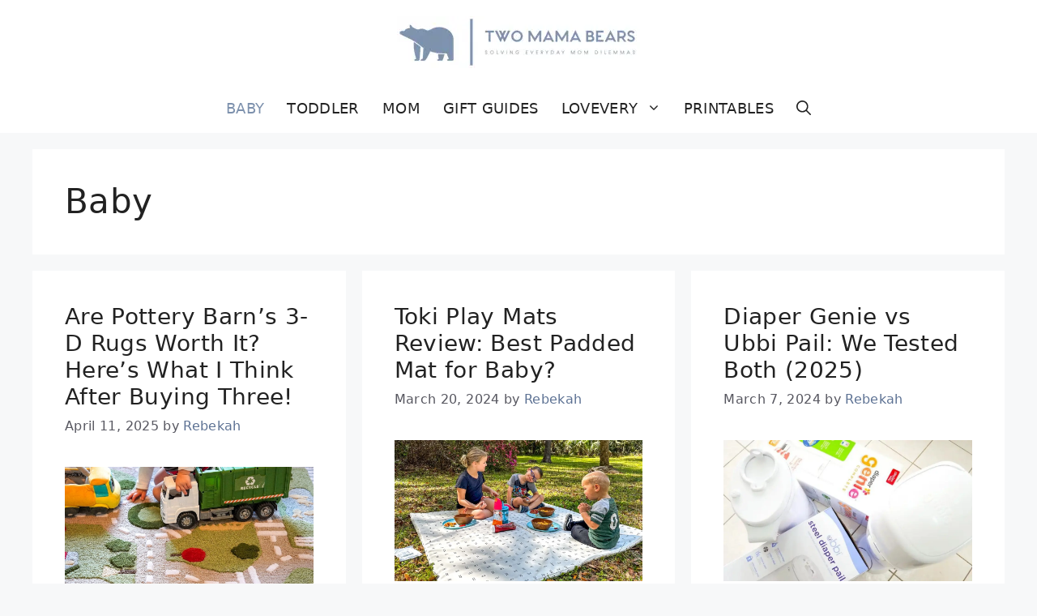

--- FILE ---
content_type: text/html; charset=UTF-8
request_url: https://twomamabears.com/category/baby/
body_size: 27415
content:
<!DOCTYPE html>
<html lang="en-US">
<head>
	<meta charset="UTF-8">
	<meta name='robots' content='index, follow, max-image-preview:large, max-snippet:-1, max-video-preview:-1' />
	<style>img:is([sizes="auto" i], [sizes^="auto," i]) { contain-intrinsic-size: 3000px 1500px }</style>
	<meta name="viewport" content="width=device-width, initial-scale=1">
	<!-- This site is optimized with the Yoast SEO Premium plugin v23.5 (Yoast SEO v26.7) - https://yoast.com/wordpress/plugins/seo/ -->
	<title>Baby Archives - Two Mama Bears</title><link rel="preload" href="https://twomamabears.com/wp-content/uploads/2023/09/Two-Mama-Bears-logo-300-1-jpg.webp" as="image" imagesrcset="https://twomamabears.com/wp-content/uploads/2023/09/Two-Mama-Bears-logo-300-1-jpg.webp 1x, https://twomamabears.com/wp-content/uploads/2023/09/Color-logo-retina-1200-jpg.webp 2x" fetchpriority="high"><link rel="preload" href="https://twomamabears.com/wp-content/uploads/2025/04/Are-Pottery-Barns-3-D-Rugs-Worth-It-Heres-What-I-Think-After-Buying-Three.jpg" as="image" imagesrcset="https://twomamabears.com/wp-content/uploads/2025/04/Are-Pottery-Barns-3-D-Rugs-Worth-It-Heres-What-I-Think-After-Buying-Three.jpg 1200w, https://twomamabears.com/wp-content/uploads/2025/04/Are-Pottery-Barns-3-D-Rugs-Worth-It-Heres-What-I-Think-After-Buying-Three-300x157.jpg 300w, https://twomamabears.com/wp-content/uploads/2025/04/Are-Pottery-Barns-3-D-Rugs-Worth-It-Heres-What-I-Think-After-Buying-Three-1024x536.jpg 1024w, https://twomamabears.com/wp-content/uploads/2025/04/Are-Pottery-Barns-3-D-Rugs-Worth-It-Heres-What-I-Think-After-Buying-Three-768x402.jpg 768w, https://twomamabears.com/wp-content/uploads/2025/04/Are-Pottery-Barns-3-D-Rugs-Worth-It-Heres-What-I-Think-After-Buying-Three-150x79.jpg 150w" imagesizes="(max-width: 1200px) 100vw, 1200px" fetchpriority="high"><style id="perfmatters-used-css">.post-image-aligned-center .featured-image,.post-image-aligned-center .post-image{text-align:center;}@media (max-width:768px){body:not(.post-image-aligned-center) .featured-image,body:not(.post-image-aligned-center) .inside-article .featured-image,body:not(.post-image-aligned-center) .inside-article .post-image{margin-right:0;margin-left:0;float:none;text-align:center;}}.separate-containers .site-main>.generate-columns-container{margin-bottom:0;}.generate-columns-container:not(.masonry-container){display:flex;flex-wrap:wrap;align-items:stretch;}.generate-columns .inside-article{height:100%;box-sizing:border-box;}.generate-columns-container .page-header,.generate-columns-container .paging-navigation{flex:1 1 100%;clear:both;}.generate-columns-container .paging-navigation{margin-bottom:0;}@keyframes spin{0%{transform:rotate(0);}100%{transform:rotate(360deg);}}.generate-columns{box-sizing:border-box;}.generate-columns.grid-33,.grid-sizer.grid-33{width:33.3333%;}@media (min-width:768px) and (max-width:1024px){.generate-columns.tablet-grid-50,.grid-sizer.tablet-grid-50{width:50%;}}@media (max-width:767px){.generate-columns-activated .generate-columns-container{margin-left:0;margin-right:0;}.generate-columns-container .generate-columns,.generate-columns-container>*{padding-left:0;}.generate-columns-container .page-header{margin-left:0;}.generate-columns.mobile-grid-100,.grid-sizer.mobile-grid-100{width:100%;}.generate-columns-container>.paging-navigation{margin-left:0;}}</style>
	<link rel="canonical" href="https://twomamabears.com/category/baby/" />
	<link rel="next" href="https://twomamabears.com/category/baby/page/2/" />
	<meta property="og:locale" content="en_US" />
	<meta property="og:type" content="article" />
	<meta property="og:title" content="Baby Archives" />
	<meta property="og:url" content="https://twomamabears.com/category/baby/" />
	<meta property="og:site_name" content="Two Mama Bears" />
	<meta property="og:image" content="https://twomamabears.com/wp-content/uploads/2023/09/TWO-MAMA-BEARS-min-jpg.webp" />
	<meta property="og:image:width" content="1200" />
	<meta property="og:image:height" content="675" />
	<meta property="og:image:type" content="image/jpeg" />
	<meta name="twitter:card" content="summary_large_image" />
	<script type="application/ld+json" class="yoast-schema-graph">{"@context":"https://schema.org","@graph":[{"@type":"CollectionPage","@id":"https://twomamabears.com/category/baby/","url":"https://twomamabears.com/category/baby/","name":"Baby Archives - Two Mama Bears","isPartOf":{"@id":"https://twomamabears.com/#website"},"primaryImageOfPage":{"@id":"https://twomamabears.com/category/baby/#primaryimage"},"image":{"@id":"https://twomamabears.com/category/baby/#primaryimage"},"thumbnailUrl":"https://twomamabears.com/wp-content/uploads/2025/04/Are-Pottery-Barns-3-D-Rugs-Worth-It-Heres-What-I-Think-After-Buying-Three.jpg","breadcrumb":{"@id":"https://twomamabears.com/category/baby/#breadcrumb"},"inLanguage":"en-US"},{"@type":"ImageObject","inLanguage":"en-US","@id":"https://twomamabears.com/category/baby/#primaryimage","url":"https://twomamabears.com/wp-content/uploads/2025/04/Are-Pottery-Barns-3-D-Rugs-Worth-It-Heres-What-I-Think-After-Buying-Three.jpg","contentUrl":"https://twomamabears.com/wp-content/uploads/2025/04/Are-Pottery-Barns-3-D-Rugs-Worth-It-Heres-What-I-Think-After-Buying-Three.jpg","width":1200,"height":628,"caption":"Are Pottery Barn’s 3-D Rugs Worth It Here’s What I Think After Buying Three!"},{"@type":"BreadcrumbList","@id":"https://twomamabears.com/category/baby/#breadcrumb","itemListElement":[{"@type":"ListItem","position":1,"name":"Home","item":"https://twomamabears.com/"},{"@type":"ListItem","position":2,"name":"Baby"}]},{"@type":"WebSite","@id":"https://twomamabears.com/#website","url":"https://twomamabears.com/","name":"Two Mama Bears","description":"Solving Everyday Mom Dilemmas","publisher":{"@id":"https://twomamabears.com/#organization"},"alternateName":"TMB","potentialAction":[{"@type":"SearchAction","target":{"@type":"EntryPoint","urlTemplate":"https://twomamabears.com/?s={search_term_string}"},"query-input":{"@type":"PropertyValueSpecification","valueRequired":true,"valueName":"search_term_string"}}],"inLanguage":"en-US"},{"@type":"Organization","@id":"https://twomamabears.com/#organization","name":"Two Mama Bears","url":"https://twomamabears.com/","logo":{"@type":"ImageObject","inLanguage":"en-US","@id":"https://twomamabears.com/#/schema/logo/image/","url":"https://twomamabears.com/wp-content/uploads/2021/04/Color-logo-no-background.png","contentUrl":"https://twomamabears.com/wp-content/uploads/2021/04/Color-logo-no-background.png","width":3201,"height":763,"caption":"Two Mama Bears"},"image":{"@id":"https://twomamabears.com/#/schema/logo/image/"},"sameAs":["https://www.facebook.com/twomamabears","http://instagram.com/thetwomamabears","https://www.pinterest.com/twomamabears/","https://www.tiktok.com/@twomamabears"]}]}</script>
	<!-- / Yoast SEO Premium plugin. -->


<link rel='dns-prefetch' href='//twomamabears.kit.com' />
<link rel='dns-prefetch' href='//scripts.mediavine.com' />
<link rel="alternate" type="application/rss+xml" title="Two Mama Bears &raquo; Feed" href="https://twomamabears.com/feed/" />
<link rel="alternate" type="application/rss+xml" title="Two Mama Bears &raquo; Comments Feed" href="https://twomamabears.com/comments/feed/" />
<link rel="alternate" type="application/rss+xml" title="Two Mama Bears &raquo; Baby Category Feed" href="https://twomamabears.com/category/baby/feed/" />
<link rel="alternate" type="application/rss+xml" title="Two Mama Bears &raquo; Stories Feed" href="https://twomamabears.com/web-stories/feed/"><script type="pmdelayedscript" data-cfasync="false" data-no-optimize="1" data-no-defer="1" data-no-minify="1">(()=>{"use strict";const e=[400,500,600,700,800,900],t=e=>`wprm-min-${e}`,n=e=>`wprm-max-${e}`,s=new Set,o="ResizeObserver"in window,r=o?new ResizeObserver((e=>{for(const t of e)c(t.target)})):null,i=.5/(window.devicePixelRatio||1);function c(s){const o=s.getBoundingClientRect().width||0;for(let r=0;r<e.length;r++){const c=e[r],a=o<=c+i;o>c+i?s.classList.add(t(c)):s.classList.remove(t(c)),a?s.classList.add(n(c)):s.classList.remove(n(c))}}function a(e){s.has(e)||(s.add(e),r&&r.observe(e),c(e))}!function(e=document){e.querySelectorAll(".wprm-recipe").forEach(a)}();if(new MutationObserver((e=>{for(const t of e)for(const e of t.addedNodes)e instanceof Element&&(e.matches?.(".wprm-recipe")&&a(e),e.querySelectorAll?.(".wprm-recipe").forEach(a))})).observe(document.documentElement,{childList:!0,subtree:!0}),!o){let e=0;addEventListener("resize",(()=>{e&&cancelAnimationFrame(e),e=requestAnimationFrame((()=>s.forEach(c)))}),{passive:!0})}})();</script><!-- twomamabears.com is managing ads with Advanced Ads 2.0.13 – https://wpadvancedads.com/ --><script id="twoma-ready" type="pmdelayedscript" data-cfasync="false" data-no-optimize="1" data-no-defer="1" data-no-minify="1">
			window.advanced_ads_ready=function(e,a){a=a||"complete";var d=function(e){return"interactive"===a?"loading"!==e:"complete"===e};d(document.readyState)?e():document.addEventListener("readystatechange",(function(a){d(a.target.readyState)&&e()}),{once:"interactive"===a})},window.advanced_ads_ready_queue=window.advanced_ads_ready_queue||[];		</script>
		<link rel='stylesheet' id='wprm-public-css' href='https://twomamabears.com/wp-content/plugins/wp-recipe-maker/dist/public-modern.css?ver=10.2.4' media='all' />
<link rel='stylesheet' id='wp-block-library-css' href='https://twomamabears.com/wp-includes/css/dist/block-library/style.min.css?ver=6.8.3' media='all' />
<style id='classic-theme-styles-inline-css'>
/*! This file is auto-generated */
.wp-block-button__link{color:#fff;background-color:#32373c;border-radius:9999px;box-shadow:none;text-decoration:none;padding:calc(.667em + 2px) calc(1.333em + 2px);font-size:1.125em}.wp-block-file__button{background:#32373c;color:#fff;text-decoration:none}
</style>
<link rel="stylesheet" id="create-block-rating-block-css" media="all" data-pmdelayedstyle="https://twomamabears.com/wp-content/plugins/rating-block/build/style-index.css?ver=1628644363">
<style id='filebird-block-filebird-gallery-style-inline-css'>
ul.filebird-block-filebird-gallery{margin:auto!important;padding:0!important;width:100%}ul.filebird-block-filebird-gallery.layout-grid{display:grid;grid-gap:20px;align-items:stretch;grid-template-columns:repeat(var(--columns),1fr);justify-items:stretch}ul.filebird-block-filebird-gallery.layout-grid li img{border:1px solid #ccc;box-shadow:2px 2px 6px 0 rgba(0,0,0,.3);height:100%;max-width:100%;-o-object-fit:cover;object-fit:cover;width:100%}ul.filebird-block-filebird-gallery.layout-masonry{-moz-column-count:var(--columns);-moz-column-gap:var(--space);column-gap:var(--space);-moz-column-width:var(--min-width);columns:var(--min-width) var(--columns);display:block;overflow:auto}ul.filebird-block-filebird-gallery.layout-masonry li{margin-bottom:var(--space)}ul.filebird-block-filebird-gallery li{list-style:none}ul.filebird-block-filebird-gallery li figure{height:100%;margin:0;padding:0;position:relative;width:100%}ul.filebird-block-filebird-gallery li figure figcaption{background:linear-gradient(0deg,rgba(0,0,0,.7),rgba(0,0,0,.3) 70%,transparent);bottom:0;box-sizing:border-box;color:#fff;font-size:.8em;margin:0;max-height:100%;overflow:auto;padding:3em .77em .7em;position:absolute;text-align:center;width:100%;z-index:2}ul.filebird-block-filebird-gallery li figure figcaption a{color:inherit}

</style>
<link rel="stylesheet" id="convertkit-broadcasts-css" media="all" data-pmdelayedstyle="https://twomamabears.com/wp-content/plugins/convertkit/resources/frontend/css/broadcasts.css?ver=3.1.4">
<link rel="stylesheet" id="convertkit-button-css" media="all" data-pmdelayedstyle="https://twomamabears.com/wp-content/cache/perfmatters/twomamabears.com/minify/ba0c8593a7ab.button.min.css?ver=3.1.4">
<link rel="stylesheet" id="convertkit-form-css" href="https://twomamabears.com/wp-content/cache/perfmatters/twomamabears.com/minify/3626f363cf4f.form.min.css?ver=3.1.4" media="all">
<link rel="stylesheet" id="convertkit-form-builder-field-css" media="all" data-pmdelayedstyle="https://twomamabears.com/wp-content/cache/perfmatters/twomamabears.com/minify/f69834c3c9ff.form-builder.min.css?ver=3.1.4">
<link rel="stylesheet" id="convertkit-form-builder-css" media="all" data-pmdelayedstyle="https://twomamabears.com/wp-content/cache/perfmatters/twomamabears.com/minify/f69834c3c9ff.form-builder.min.css?ver=3.1.4">
<style id='global-styles-inline-css'>
:root{--wp--preset--aspect-ratio--square: 1;--wp--preset--aspect-ratio--4-3: 4/3;--wp--preset--aspect-ratio--3-4: 3/4;--wp--preset--aspect-ratio--3-2: 3/2;--wp--preset--aspect-ratio--2-3: 2/3;--wp--preset--aspect-ratio--16-9: 16/9;--wp--preset--aspect-ratio--9-16: 9/16;--wp--preset--color--black: #000000;--wp--preset--color--cyan-bluish-gray: #abb8c3;--wp--preset--color--white: #ffffff;--wp--preset--color--pale-pink: #f78da7;--wp--preset--color--vivid-red: #cf2e2e;--wp--preset--color--luminous-vivid-orange: #ff6900;--wp--preset--color--luminous-vivid-amber: #fcb900;--wp--preset--color--light-green-cyan: #7bdcb5;--wp--preset--color--vivid-green-cyan: #00d084;--wp--preset--color--pale-cyan-blue: #8ed1fc;--wp--preset--color--vivid-cyan-blue: #0693e3;--wp--preset--color--vivid-purple: #9b51e0;--wp--preset--color--contrast: var(--contrast);--wp--preset--color--contrast-2: var(--contrast-2);--wp--preset--color--contrast-3: var(--contrast-3);--wp--preset--color--base: var(--base);--wp--preset--color--base-2: var(--base-2);--wp--preset--color--base-3: var(--base-3);--wp--preset--color--accent: var(--accent);--wp--preset--color--global-color-8: var(--global-color-8);--wp--preset--color--global-color-9: var(--global-color-9);--wp--preset--color--global-color-10: var(--global-color-10);--wp--preset--color--global-color-11: var(--global-color-11);--wp--preset--color--global-color-12: var(--global-color-12);--wp--preset--color--global-color-13: var(--global-color-13);--wp--preset--gradient--vivid-cyan-blue-to-vivid-purple: linear-gradient(135deg,rgba(6,147,227,1) 0%,rgb(155,81,224) 100%);--wp--preset--gradient--light-green-cyan-to-vivid-green-cyan: linear-gradient(135deg,rgb(122,220,180) 0%,rgb(0,208,130) 100%);--wp--preset--gradient--luminous-vivid-amber-to-luminous-vivid-orange: linear-gradient(135deg,rgba(252,185,0,1) 0%,rgba(255,105,0,1) 100%);--wp--preset--gradient--luminous-vivid-orange-to-vivid-red: linear-gradient(135deg,rgba(255,105,0,1) 0%,rgb(207,46,46) 100%);--wp--preset--gradient--very-light-gray-to-cyan-bluish-gray: linear-gradient(135deg,rgb(238,238,238) 0%,rgb(169,184,195) 100%);--wp--preset--gradient--cool-to-warm-spectrum: linear-gradient(135deg,rgb(74,234,220) 0%,rgb(151,120,209) 20%,rgb(207,42,186) 40%,rgb(238,44,130) 60%,rgb(251,105,98) 80%,rgb(254,248,76) 100%);--wp--preset--gradient--blush-light-purple: linear-gradient(135deg,rgb(255,206,236) 0%,rgb(152,150,240) 100%);--wp--preset--gradient--blush-bordeaux: linear-gradient(135deg,rgb(254,205,165) 0%,rgb(254,45,45) 50%,rgb(107,0,62) 100%);--wp--preset--gradient--luminous-dusk: linear-gradient(135deg,rgb(255,203,112) 0%,rgb(199,81,192) 50%,rgb(65,88,208) 100%);--wp--preset--gradient--pale-ocean: linear-gradient(135deg,rgb(255,245,203) 0%,rgb(182,227,212) 50%,rgb(51,167,181) 100%);--wp--preset--gradient--electric-grass: linear-gradient(135deg,rgb(202,248,128) 0%,rgb(113,206,126) 100%);--wp--preset--gradient--midnight: linear-gradient(135deg,rgb(2,3,129) 0%,rgb(40,116,252) 100%);--wp--preset--font-size--small: 13px;--wp--preset--font-size--medium: 20px;--wp--preset--font-size--large: 36px;--wp--preset--font-size--x-large: 42px;--wp--preset--spacing--20: 0.44rem;--wp--preset--spacing--30: 0.67rem;--wp--preset--spacing--40: 1rem;--wp--preset--spacing--50: 1.5rem;--wp--preset--spacing--60: 2.25rem;--wp--preset--spacing--70: 3.38rem;--wp--preset--spacing--80: 5.06rem;--wp--preset--shadow--natural: 6px 6px 9px rgba(0, 0, 0, 0.2);--wp--preset--shadow--deep: 12px 12px 50px rgba(0, 0, 0, 0.4);--wp--preset--shadow--sharp: 6px 6px 0px rgba(0, 0, 0, 0.2);--wp--preset--shadow--outlined: 6px 6px 0px -3px rgba(255, 255, 255, 1), 6px 6px rgba(0, 0, 0, 1);--wp--preset--shadow--crisp: 6px 6px 0px rgba(0, 0, 0, 1);}:where(.is-layout-flex){gap: 0.5em;}:where(.is-layout-grid){gap: 0.5em;}body .is-layout-flex{display: flex;}.is-layout-flex{flex-wrap: wrap;align-items: center;}.is-layout-flex > :is(*, div){margin: 0;}body .is-layout-grid{display: grid;}.is-layout-grid > :is(*, div){margin: 0;}:where(.wp-block-columns.is-layout-flex){gap: 2em;}:where(.wp-block-columns.is-layout-grid){gap: 2em;}:where(.wp-block-post-template.is-layout-flex){gap: 1.25em;}:where(.wp-block-post-template.is-layout-grid){gap: 1.25em;}.has-black-color{color: var(--wp--preset--color--black) !important;}.has-cyan-bluish-gray-color{color: var(--wp--preset--color--cyan-bluish-gray) !important;}.has-white-color{color: var(--wp--preset--color--white) !important;}.has-pale-pink-color{color: var(--wp--preset--color--pale-pink) !important;}.has-vivid-red-color{color: var(--wp--preset--color--vivid-red) !important;}.has-luminous-vivid-orange-color{color: var(--wp--preset--color--luminous-vivid-orange) !important;}.has-luminous-vivid-amber-color{color: var(--wp--preset--color--luminous-vivid-amber) !important;}.has-light-green-cyan-color{color: var(--wp--preset--color--light-green-cyan) !important;}.has-vivid-green-cyan-color{color: var(--wp--preset--color--vivid-green-cyan) !important;}.has-pale-cyan-blue-color{color: var(--wp--preset--color--pale-cyan-blue) !important;}.has-vivid-cyan-blue-color{color: var(--wp--preset--color--vivid-cyan-blue) !important;}.has-vivid-purple-color{color: var(--wp--preset--color--vivid-purple) !important;}.has-black-background-color{background-color: var(--wp--preset--color--black) !important;}.has-cyan-bluish-gray-background-color{background-color: var(--wp--preset--color--cyan-bluish-gray) !important;}.has-white-background-color{background-color: var(--wp--preset--color--white) !important;}.has-pale-pink-background-color{background-color: var(--wp--preset--color--pale-pink) !important;}.has-vivid-red-background-color{background-color: var(--wp--preset--color--vivid-red) !important;}.has-luminous-vivid-orange-background-color{background-color: var(--wp--preset--color--luminous-vivid-orange) !important;}.has-luminous-vivid-amber-background-color{background-color: var(--wp--preset--color--luminous-vivid-amber) !important;}.has-light-green-cyan-background-color{background-color: var(--wp--preset--color--light-green-cyan) !important;}.has-vivid-green-cyan-background-color{background-color: var(--wp--preset--color--vivid-green-cyan) !important;}.has-pale-cyan-blue-background-color{background-color: var(--wp--preset--color--pale-cyan-blue) !important;}.has-vivid-cyan-blue-background-color{background-color: var(--wp--preset--color--vivid-cyan-blue) !important;}.has-vivid-purple-background-color{background-color: var(--wp--preset--color--vivid-purple) !important;}.has-black-border-color{border-color: var(--wp--preset--color--black) !important;}.has-cyan-bluish-gray-border-color{border-color: var(--wp--preset--color--cyan-bluish-gray) !important;}.has-white-border-color{border-color: var(--wp--preset--color--white) !important;}.has-pale-pink-border-color{border-color: var(--wp--preset--color--pale-pink) !important;}.has-vivid-red-border-color{border-color: var(--wp--preset--color--vivid-red) !important;}.has-luminous-vivid-orange-border-color{border-color: var(--wp--preset--color--luminous-vivid-orange) !important;}.has-luminous-vivid-amber-border-color{border-color: var(--wp--preset--color--luminous-vivid-amber) !important;}.has-light-green-cyan-border-color{border-color: var(--wp--preset--color--light-green-cyan) !important;}.has-vivid-green-cyan-border-color{border-color: var(--wp--preset--color--vivid-green-cyan) !important;}.has-pale-cyan-blue-border-color{border-color: var(--wp--preset--color--pale-cyan-blue) !important;}.has-vivid-cyan-blue-border-color{border-color: var(--wp--preset--color--vivid-cyan-blue) !important;}.has-vivid-purple-border-color{border-color: var(--wp--preset--color--vivid-purple) !important;}.has-vivid-cyan-blue-to-vivid-purple-gradient-background{background: var(--wp--preset--gradient--vivid-cyan-blue-to-vivid-purple) !important;}.has-light-green-cyan-to-vivid-green-cyan-gradient-background{background: var(--wp--preset--gradient--light-green-cyan-to-vivid-green-cyan) !important;}.has-luminous-vivid-amber-to-luminous-vivid-orange-gradient-background{background: var(--wp--preset--gradient--luminous-vivid-amber-to-luminous-vivid-orange) !important;}.has-luminous-vivid-orange-to-vivid-red-gradient-background{background: var(--wp--preset--gradient--luminous-vivid-orange-to-vivid-red) !important;}.has-very-light-gray-to-cyan-bluish-gray-gradient-background{background: var(--wp--preset--gradient--very-light-gray-to-cyan-bluish-gray) !important;}.has-cool-to-warm-spectrum-gradient-background{background: var(--wp--preset--gradient--cool-to-warm-spectrum) !important;}.has-blush-light-purple-gradient-background{background: var(--wp--preset--gradient--blush-light-purple) !important;}.has-blush-bordeaux-gradient-background{background: var(--wp--preset--gradient--blush-bordeaux) !important;}.has-luminous-dusk-gradient-background{background: var(--wp--preset--gradient--luminous-dusk) !important;}.has-pale-ocean-gradient-background{background: var(--wp--preset--gradient--pale-ocean) !important;}.has-electric-grass-gradient-background{background: var(--wp--preset--gradient--electric-grass) !important;}.has-midnight-gradient-background{background: var(--wp--preset--gradient--midnight) !important;}.has-small-font-size{font-size: var(--wp--preset--font-size--small) !important;}.has-medium-font-size{font-size: var(--wp--preset--font-size--medium) !important;}.has-large-font-size{font-size: var(--wp--preset--font-size--large) !important;}.has-x-large-font-size{font-size: var(--wp--preset--font-size--x-large) !important;}
:where(.wp-block-post-template.is-layout-flex){gap: 1.25em;}:where(.wp-block-post-template.is-layout-grid){gap: 1.25em;}
:where(.wp-block-columns.is-layout-flex){gap: 2em;}:where(.wp-block-columns.is-layout-grid){gap: 2em;}
:root :where(.wp-block-pullquote){font-size: 1.5em;line-height: 1.6;}
</style>
<link rel='stylesheet' id='dpsp-frontend-style-pro-css' href='https://twomamabears.com/wp-content/plugins/social-pug/assets/dist/style-frontend-pro.css?ver=2.18.0' media='all' />
<style id='dpsp-frontend-style-pro-inline-css'>

				@media screen and ( max-width : 400px ) {
					.dpsp-content-wrapper.dpsp-hide-on-mobile,
					.dpsp-share-text.dpsp-hide-on-mobile,
					.dpsp-content-wrapper .dpsp-network-label {
						display: none;
					}
					.dpsp-has-spacing .dpsp-networks-btns-wrapper li {
						margin:0 2% 10px 0;
					}
					.dpsp-network-btn.dpsp-has-label:not(.dpsp-has-count) {
						max-height: 40px;
						padding: 0;
						justify-content: center;
					}
					.dpsp-content-wrapper.dpsp-size-small .dpsp-network-btn.dpsp-has-label:not(.dpsp-has-count){
						max-height: 32px;
					}
					.dpsp-content-wrapper.dpsp-size-large .dpsp-network-btn.dpsp-has-label:not(.dpsp-has-count){
						max-height: 46px;
					}
				}
			
			@media screen and ( max-width : 720px ) {
				aside#dpsp-floating-sidebar.dpsp-hide-on-mobile.opened {
					display: none;
				}
			}
			
			@media screen and ( max-width : 720px ) {
				#dpsp-pop-up.dpsp-hide-on-mobile, #dpsp-pop-up-overlay.dpsp-hide-on-mobile {
					display: none;
				}
			}
			
			@media screen and ( max-width : 720px ) {
				aside#dpsp-floating-sidebar.dpsp-hide-on-mobile.opened {
					display: none;
				}
			}
			
</style>
<link rel='stylesheet' id='wprmp-public-css' href='https://twomamabears.com/wp-content/plugins/wp-recipe-maker-premium/dist/public-premium.css?ver=9.6.0' media='all' />
<link rel="stylesheet" id="uag-style-199-css" media="all" data-pmdelayedstyle="https://twomamabears.com/wp-content/uploads/uag-plugin/assets/0/uag-css-199.css?ver=1764104162">
<link rel='stylesheet' id='generate-style-css' href='https://twomamabears.com/wp-content/themes/generatepress/assets/css/main.min.css?ver=3.6.0' media='all' />
<style id='generate-style-inline-css'>
.generate-columns {margin-bottom: 20px;padding-left: 20px;}.generate-columns-container {margin-left: -20px;}.page-header {margin-bottom: 20px;margin-left: 20px}.generate-columns-container > .paging-navigation {margin-left: 20px;}
.is-right-sidebar{width:30%;}.is-left-sidebar{width:30%;}.site-content .content-area{width:100%;}@media (max-width: 1040px){.main-navigation .menu-toggle,.sidebar-nav-mobile:not(#sticky-placeholder){display:block;}.main-navigation ul,.gen-sidebar-nav,.main-navigation:not(.slideout-navigation):not(.toggled) .main-nav > ul,.has-inline-mobile-toggle #site-navigation .inside-navigation > *:not(.navigation-search):not(.main-nav){display:none;}.nav-align-right .inside-navigation,.nav-align-center .inside-navigation{justify-content:space-between;}}
.dynamic-author-image-rounded{border-radius:100%;}.dynamic-featured-image, .dynamic-author-image{vertical-align:middle;}.one-container.blog .dynamic-content-template:not(:last-child), .one-container.archive .dynamic-content-template:not(:last-child){padding-bottom:0px;}.dynamic-entry-excerpt > p:last-child{margin-bottom:0px;}
</style>
<link rel='stylesheet' id='generatepress-dynamic-css' href='https://twomamabears.com/wp-content/uploads/generatepress/style.min.css?ver=1753879426' media='all' />
<link rel="stylesheet" id="generate-child-css" href="https://twomamabears.com/wp-content/cache/perfmatters/twomamabears.com/minify/3c66c57d45f6.style.min.css?ver=1695250399" media="all">
<style id='generateblocks-inline-css'>
.gb-headline-ce10c890{display:inline-flex;align-items:center;justify-content:center;width:70px;height:70px;font-size:40px;font-weight:800;padding:10px;border-radius:300px;color:var(--base-3);background-color:var(--contrast);}div.gb-headline-dc7b282a{font-size:16px;}div.gb-headline-6b99ba50{font-size:16px;}div.gb-headline-157329b8{font-size:16px;}div.gb-headline-42b74dc3{font-size:16px;}div.gb-headline-0bc90f83{font-size:14px;line-height:1.5em;padding-bottom:25px;color:var(--global-color-9);}div.gb-headline-9b289baf{font-size:14px;line-height:1.5em;padding-bottom:25px;color:var(--global-color-9);}div.gb-headline-8591f213{font-size:14px;line-height:1.5em;color:var(--global-color-9);}p.gb-headline-69be3542{font-size:22px;text-align:center;margin-bottom:0px;}p.gb-headline-f72b4e30{font-size:16px;text-align:center;}p.gb-headline-767025ba{text-align:center;padding-bottom:15px;margin-bottom:0px;}h2.gb-headline-510d6881{font-size:25px;font-weight:500;}h2.gb-headline-43cd5d84{font-size:18px;font-weight:500;text-align:center;margin-top:-20px;margin-bottom:5px;}h2.gb-headline-43cd5d84 a:hover{color:var(--global-color-8);}p.gb-headline-766ddc78{color:var(--base-3);}h2.gb-headline-66dbe4e5{font-size:25px;font-weight:500;}.gb-container.gb-tabs__item:not(.gb-tabs__item-open){display:none;}.gb-container-6b4a85b6{padding-top:35px;margin-bottom:35px;}.gb-container-024756b9{max-width:1200px;padding-top:20px;margin-right:auto;margin-left:auto;}.gb-container-52250f05{background-color:var(--base-3);}.gb-container-0a35c4ea{max-width:1200px;padding:40px 20px 20px;margin-right:auto;margin-left:auto;}.gb-grid-wrapper > .gb-grid-column-849a4f36{width:25%;}.gb-container-a82cae27{display:flex;justify-content:space-between;}.gb-grid-wrapper > .gb-grid-column-a82cae27{width:50%;}.gb-grid-wrapper > .gb-grid-column-7b1f5de0{width:25%;}.gb-container-9fcbd972{display:flex;flex-direction:column;align-items:center;justify-content:flex-start;padding-top:20px;padding-bottom:20px;}.gb-container-5ad26845{padding:20px;background-color:var(--base-3);}.gb-container-59565b00{display:flex;flex-direction:column;padding-top:20px;padding-bottom:20px;}.gb-container-cfa013bb{text-align:center;}.gb-container-baa27032{padding-top:20px;padding-bottom:20px;}.gb-container-e1e556ff{padding-top:20px;padding-bottom:20px;}.gb-container-9f55ed0c{padding-top:10px;padding-bottom:10px;}.gb-grid-wrapper > .gb-grid-column-9f55ed0c{width:100%;}.gb-container-326ec31c{padding:25px 20px;border-radius:25px;background-color:var(--global-color-9);}.gb-container-980481eb{padding-top:25px;margin-top:15px;}.gb-accordion__item:not(.gb-accordion__item-open) > .gb-button .gb-accordion__icon-open{display:none;}.gb-accordion__item.gb-accordion__item-open > .gb-button .gb-accordion__icon{display:none;}.gb-button-yellow-button{display:inline-flex;font-size:14px;text-transform:uppercase;padding-right:10px;padding-left:10px;border-radius:3px;background-color:#f8d811;color:var(--contrast);text-decoration:none;}.gb-button-review-button-link{display:inline-flex;font-size:16px;text-transform:uppercase;padding-right:20px;padding-left:20px;background-color:#067ea7;color:var(--base-3);text-decoration:none;}.gb-button-review-button-link:hover, .gb-button-review-button-link:active, .gb-button-review-button-link:focus{background-color:var(--contrast-2);color:var(--base-3);}.gb-button-76a9bf8d{display:inline-flex;font-size:16px;text-transform:uppercase;padding:5px 20px;background-color:#067ea7;color:var(--base-3);text-decoration:none;}.gb-button-76a9bf8d:hover, .gb-button-76a9bf8d:active, .gb-button-76a9bf8d:focus{background-color:var(--contrast-2);color:var(--base-3);}a.gb-button-e3e236f7{display:inline-flex;align-items:center;column-gap:0.5em;padding:8px;margin-left:5px;color:var(--global-color-9);text-decoration:none;}a.gb-button-e3e236f7:hover, a.gb-button-e3e236f7:active, a.gb-button-e3e236f7:focus{color:var(--contrast);}a.gb-button-e3e236f7 .gb-icon{line-height:0;}a.gb-button-e3e236f7 .gb-icon svg{width:1em;height:1em;fill:currentColor;}a.gb-button-b9ac7969{display:inline-flex;align-items:center;column-gap:0.5em;padding:8px;margin-left:5px;color:var(--global-color-9);text-decoration:none;}a.gb-button-b9ac7969:hover, a.gb-button-b9ac7969:active, a.gb-button-b9ac7969:focus{color:var(--contrast);}a.gb-button-b9ac7969 .gb-icon{line-height:0;}a.gb-button-b9ac7969 .gb-icon svg{width:1em;height:1em;fill:currentColor;}a.gb-button-e32d2600{display:inline-flex;align-items:center;column-gap:0.5em;padding:8px;margin-left:5px;color:var(--global-color-9);text-decoration:none;}a.gb-button-e32d2600:hover, a.gb-button-e32d2600:active, a.gb-button-e32d2600:focus{color:var(--contrast);}a.gb-button-e32d2600 .gb-icon{line-height:0;}a.gb-button-e32d2600 .gb-icon svg{width:1em;height:1em;fill:currentColor;}a.gb-button-b7871ce7{display:inline-flex;align-items:center;column-gap:0.5em;padding:8px;margin-left:5px;color:var(--global-color-9);text-decoration:none;}a.gb-button-b7871ce7:hover, a.gb-button-b7871ce7:active, a.gb-button-b7871ce7:focus{color:var(--contrast);}a.gb-button-b7871ce7 .gb-icon{line-height:0;}a.gb-button-b7871ce7 .gb-icon svg{width:1em;height:1em;fill:currentColor;}a.gb-button-18abc9e3{display:inline-flex;align-items:center;column-gap:0.5em;padding:8px;margin-left:5px;color:var(--global-color-9);text-decoration:none;}a.gb-button-18abc9e3:hover, a.gb-button-18abc9e3:active, a.gb-button-18abc9e3:focus{color:var(--contrast);}a.gb-button-18abc9e3 .gb-icon{line-height:0;}a.gb-button-18abc9e3 .gb-icon svg{width:1em;height:1em;fill:currentColor;}a.gb-button-f90dfb39{display:inline-flex;align-items:center;column-gap:0.5em;padding:8px;margin-left:5px;color:var(--global-color-9);text-decoration:none;}a.gb-button-f90dfb39:hover, a.gb-button-f90dfb39:active, a.gb-button-f90dfb39:focus{color:var(--contrast);}a.gb-button-f90dfb39 .gb-icon{line-height:0;}a.gb-button-f90dfb39 .gb-icon svg{width:1em;height:1em;fill:currentColor;}.gb-grid-wrapper-37dbe5cf{display:flex;flex-wrap:wrap;align-items:center;row-gap:20px;margin-left:-60px;}.gb-grid-wrapper-37dbe5cf > .gb-grid-column{box-sizing:border-box;padding-left:60px;}.gb-grid-wrapper-fc48e4ac{display:flex;flex-wrap:wrap;row-gap:20px;margin-left:-20px;}.gb-grid-wrapper-fc48e4ac > .gb-grid-column{box-sizing:border-box;padding-left:20px;}.gb-image-0b96a1c0{vertical-align:middle;}.gb-block-image-0d0773a5{text-align:center;}.gb-image-0d0773a5{vertical-align:middle;}.gb-block-image-17482ace{padding-bottom:15px;text-align:center;}.gb-image-17482ace{border-radius:100px;width:200px;vertical-align:middle;}.gb-block-image-062661c2{margin-bottom:30px;}.gb-image-062661c2{vertical-align:middle;transition:all 0.2s ease;}.gb-image-062661c2:hover{filter:brightness(80%);}@media (max-width: 1024px) {.gb-grid-wrapper > .gb-grid-column-849a4f36{width:100%;}.gb-grid-wrapper > .gb-grid-column-a82cae27{width:100%;}.gb-container-7b1f5de0{text-align:center;}.gb-grid-wrapper > .gb-grid-column-7b1f5de0{width:100%;}}@media (max-width: 767px) {div.gb-headline-0bc90f83{text-align:center;}div.gb-headline-9b289baf{text-align:center;}div.gb-headline-8591f213{text-align:center;}.gb-grid-wrapper > .gb-grid-column-849a4f36{width:100%;}.gb-container-a82cae27{display:flex;flex-direction:column;align-items:center;text-align:center;}.gb-grid-wrapper > .gb-grid-column-a82cae27{width:100%;}.gb-grid-wrapper > .gb-grid-column-7b1f5de0{width:100%;}.gb-grid-wrapper > .gb-grid-column-9f55ed0c{width:100%;}}:root{--gb-container-width:1200px;}.gb-container .wp-block-image img{vertical-align:middle;}.gb-grid-wrapper .wp-block-image{margin-bottom:0;}.gb-highlight{background:none;}.gb-shape{line-height:0;}.gb-container-link{position:absolute;top:0;right:0;bottom:0;left:0;z-index:99;}
</style>
<link rel="stylesheet" id="generate-blog-css" media="all" data-pmdelayedstyle="https://twomamabears.com/wp-content/plugins/gp-premium/blog/functions/css/style.min.css?ver=2.5.5">
<script src="https://twomamabears.com/wp-includes/js/jquery/jquery.min.js?ver=3.7.1" id="jquery-core-js"></script>
<script id="wp-goal-tracker-ga-js-extra" type="pmdelayedscript" data-cfasync="false" data-no-optimize="1" data-no-defer="1" data-no-minify="1">
var wpGoalTrackerGaEvents = {"pending":{"view_item":[],"begin_checkout":[],"add_to_cart":[],"view_cart":[],"purchase":[]}};
var wpGoalTrackerGa = {"version":"1.1.6","is_front_page":"","trackLinks":{"enabled":true,"type":"all"},"trackEmailLinks":"","pageSpeedTracking":"","click":[],"visibility":[],"pageTitle":"Are Pottery Barn\u2019s 3-D Rugs Worth It? Here\u2019s What I Think After Buying Three!"};
</script>
<script src="https://twomamabears.com/wp-content/cache/perfmatters/twomamabears.com/minify/77128ef1ceea.wp-goal-tracker-ga-public.min.js?ver=1.1.6" id="wp-goal-tracker-ga-js" type="pmdelayedscript" data-cfasync="false" data-no-optimize="1" data-no-defer="1" data-no-minify="1"></script>
<script async="async" fetchpriority="high" data-noptimize="1" data-cfasync="false" src="https://scripts.mediavine.com/tags/two-mama-bears.js?ver=6.8.3" id="mv-script-wrapper-js"></script>
<!-- Global site tag (gtag.js) - Google Analytics -->
		<script async src="https://www.googletagmanager.com/gtag/js?id=G-QDX4130JY0"></script>
		<script>
			window.dataLayer = window.dataLayer || [];
			function gtag(){dataLayer.push(arguments);}
			gtag("js", new Date());

			gtag("config", "G-QDX4130JY0",{"debug_mode":true});
		</script><meta name="generator" content="performance-lab 4.0.0; plugins: ">
<style type="text/css"> .tippy-box[data-theme~="wprm"] { background-color: #333333; color: #FFFFFF; } .tippy-box[data-theme~="wprm"][data-placement^="top"] > .tippy-arrow::before { border-top-color: #333333; } .tippy-box[data-theme~="wprm"][data-placement^="bottom"] > .tippy-arrow::before { border-bottom-color: #333333; } .tippy-box[data-theme~="wprm"][data-placement^="left"] > .tippy-arrow::before { border-left-color: #333333; } .tippy-box[data-theme~="wprm"][data-placement^="right"] > .tippy-arrow::before { border-right-color: #333333; } .tippy-box[data-theme~="wprm"] a { color: #FFFFFF; } .wprm-comment-rating svg { width: 18px !important; height: 18px !important; } img.wprm-comment-rating { width: 90px !important; height: 18px !important; } body { --comment-rating-star-color: #607899; } body { --wprm-popup-font-size: 16px; } body { --wprm-popup-background: #ffffff; } body { --wprm-popup-title: #000000; } body { --wprm-popup-content: #444444; } body { --wprm-popup-button-background: #444444; } body { --wprm-popup-button-text: #ffffff; } body { --wprm-popup-accent: #747B2D; }</style><style type="text/css">.wprm-glossary-term {color: #5A822B;text-decoration: underline;cursor: help;}</style><style type="text/css">.wprm-recipe-template-snippet-buttons-tmb-branding {
    font-family: inherit; /*wprm_font_family type=font*/
    font-size: 0.9em; /*wprm_font_size type=font_size*/
    text-align: left; /*wprm_text_align type=align*/
    margin-top: 0px; /*wprm_margin_top type=size*/
    margin-bottom: 10px; /*wprm_margin_bottom type=size*/
}
.wprm-recipe-template-snippet-buttons-tmb-branding a  {
    margin: 5px; /*wprm_margin_button type=size*/
    margin: 5px; /*wprm_margin_button type=size*/
}

.wprm-recipe-template-snippet-buttons-tmb-branding a:first-child {
    margin-left: 0;
}
.wprm-recipe-template-snippet-buttons-tmb-branding a:last-child {
    margin-right: 0;
}.wprm-recipe-template-snippet-basic-buttons {
    font-family: inherit; /* wprm_font_family type=font */
    font-size: 0.9em; /* wprm_font_size type=font_size */
    text-align: center; /* wprm_text_align type=align */
    margin-top: 0px; /* wprm_margin_top type=size */
    margin-bottom: 10px; /* wprm_margin_bottom type=size */
}
.wprm-recipe-template-snippet-basic-buttons a  {
    margin: 5px; /* wprm_margin_button type=size */
    margin: 5px; /* wprm_margin_button type=size */
}

.wprm-recipe-template-snippet-basic-buttons a:first-child {
    margin-left: 0;
}
.wprm-recipe-template-snippet-basic-buttons a:last-child {
    margin-right: 0;
}.wprm-recipe-template-cutout-recipe-template-tmb-branding {
    margin: 20px auto;
    background-color: #fafafa; /*wprm_background type=color*/
    font-family: -apple-system, BlinkMacSystemFont, "Segoe UI", Roboto, Oxygen-Sans, Ubuntu, Cantarell, "Helvetica Neue", sans-serif; /*wprm_main_font_family type=font*/
    font-size: 0.9em; /*wprm_main_font_size type=font_size*/
    line-height: 1.5em !important; /*wprm_main_line_height type=font_size*/
    color: #333333; /*wprm_main_text type=color*/
    max-width: 650px; /*wprm_max_width type=size*/
}
.wprm-recipe-template-cutout-recipe-template-tmb-branding a {
    color: #efb756; /*wprm_link type=color*/
}
.wprm-recipe-template-cutout-recipe-template-tmb-branding p, .wprm-recipe-template-cutout-recipe-template-tmb-branding li {
    font-family: -apple-system, BlinkMacSystemFont, "Segoe UI", Roboto, Oxygen-Sans, Ubuntu, Cantarell, "Helvetica Neue", sans-serif; /*wprm_main_font_family type=font*/
    font-size: 1em !important;
    line-height: 1.5em !important; /*wprm_main_line_height type=font_size*/
}
.wprm-recipe-template-cutout-recipe-template-tmb-branding li {
    margin: 0 0 0 32px !important;
    padding: 0 !important;
}
.rtl .wprm-recipe-template-cutout-recipe-template-tmb-branding li {
    margin: 0 32px 0 0 !important;
}
.wprm-recipe-template-cutout-recipe-template-tmb-branding ol, .wprm-recipe-template-cutout-recipe-template-tmb-branding ul {
    margin: 0 !important;
    padding: 0 !important;
}
.wprm-recipe-template-cutout-recipe-template-tmb-branding br {
    display: none;
}
.wprm-recipe-template-cutout-recipe-template-tmb-branding .wprm-recipe-name,
.wprm-recipe-template-cutout-recipe-template-tmb-branding .wprm-recipe-header {
    font-family: -apple-system, BlinkMacSystemFont, "Segoe UI", Roboto, Oxygen-Sans, Ubuntu, Cantarell, "Helvetica Neue", sans-serif; /*wprm_header_font_family type=font*/
    color: #212121; /*wprm_header_text type=color*/
    line-height: 1.3em; /*wprm_header_line_height type=font_size*/
}
.wprm-recipe-template-cutout-recipe-template-tmb-branding h1,
.wprm-recipe-template-cutout-recipe-template-tmb-branding h2,
.wprm-recipe-template-cutout-recipe-template-tmb-branding h3,
.wprm-recipe-template-cutout-recipe-template-tmb-branding h4,
.wprm-recipe-template-cutout-recipe-template-tmb-branding h5,
.wprm-recipe-template-cutout-recipe-template-tmb-branding h6 {
    font-family: -apple-system, BlinkMacSystemFont, "Segoe UI", Roboto, Oxygen-Sans, Ubuntu, Cantarell, "Helvetica Neue", sans-serif; /*wprm_header_font_family type=font*/
    color: #212121; /*wprm_header_text type=color*/
    line-height: 1.3em; /*wprm_header_line_height type=font_size*/
    margin: 0 !important;
    padding: 0 !important;
}
.wprm-recipe-template-cutout-recipe-template-tmb-branding .wprm-recipe-header {
    margin-top: 1.2em !important;
}
.wprm-recipe-template-cutout-recipe-template-tmb-branding h1 {
    font-size: 2em; /*wprm_h1_size type=font_size*/
}
.wprm-recipe-template-cutout-recipe-template-tmb-branding h2 {
    font-size: 1.8em; /*wprm_h2_size type=font_size*/
}
.wprm-recipe-template-cutout-recipe-template-tmb-branding h3 {
    font-size: 1.2em; /*wprm_h3_size type=font_size*/
}
.wprm-recipe-template-cutout-recipe-template-tmb-branding h4 {
    font-size: 1em; /*wprm_h4_size type=font_size*/
}
.wprm-recipe-template-cutout-recipe-template-tmb-branding h5 {
    font-size: 1em; /*wprm_h5_size type=font_size*/
}
.wprm-recipe-template-cutout-recipe-template-tmb-branding h6 {
    font-size: 1em; /*wprm_h6_size type=font_size*/
}.wprm-recipe-template-cutout-recipe-template-tmb-branding {
	position: relative;
	border-style: solid; /*wprm_border_style type=border*/
	border-width: 1px; /*wprm_border_width type=size*/
	border-color: #bdc7d5; /*wprm_border type=color*/
	border-radius: 10px; /*wprm_border_radius type=size*/
	margin: 120px auto 20px auto;
	overflow: visible;
}
.wprm-recipe-template-cutout-recipe-template-tmb-branding-container {
	overflow: hidden;
	padding: 0 10px 10px 10px;
	border: 0;
	border-radius: 7px; /*wprm_inner_border_radius type=size*/
}
.wprm-recipe-template-cutout-recipe-template-tmb-branding .wprm-recipe-image {
	position: absolute;
	margin-top: -100px;
	margin-left: -100px;
	left: 50%;
}
.wprm-recipe-template-cutout-recipe-template-tmb-branding-header {
	margin: 0 -10px 10px -10px;
	padding: 110px 10px 10px 10px;
	text-align: center;
	background-color: #7e92ae; /*wprm_top_header_background type=color*/
	color: #ffffff; /*wprm_top_header_text type=color*/
}
.wprm-recipe-template-cutout-recipe-template-tmb-branding-header a {
	color: #efb756; /*wprm_top_header_link type=color*/
}
.wprm-recipe-template-cutout-recipe-template-tmb-branding-header .wprm-recipe-name {
	color: #ffffff; /*wprm_top_header_text type=color*/
}.wprm-recipe-template-compact-howto {
    margin: 20px auto;
    background-color: #fafafa; /* wprm_background type=color */
    font-family: -apple-system, BlinkMacSystemFont, "Segoe UI", Roboto, Oxygen-Sans, Ubuntu, Cantarell, "Helvetica Neue", sans-serif; /* wprm_main_font_family type=font */
    font-size: 0.9em; /* wprm_main_font_size type=font_size */
    line-height: 1.5em; /* wprm_main_line_height type=font_size */
    color: #333333; /* wprm_main_text type=color */
    max-width: 650px; /* wprm_max_width type=size */
}
.wprm-recipe-template-compact-howto a {
    color: #3498db; /* wprm_link type=color */
}
.wprm-recipe-template-compact-howto p, .wprm-recipe-template-compact-howto li {
    font-family: -apple-system, BlinkMacSystemFont, "Segoe UI", Roboto, Oxygen-Sans, Ubuntu, Cantarell, "Helvetica Neue", sans-serif; /* wprm_main_font_family type=font */
    font-size: 1em !important;
    line-height: 1.5em !important; /* wprm_main_line_height type=font_size */
}
.wprm-recipe-template-compact-howto li {
    margin: 0 0 0 32px !important;
    padding: 0 !important;
}
.rtl .wprm-recipe-template-compact-howto li {
    margin: 0 32px 0 0 !important;
}
.wprm-recipe-template-compact-howto ol, .wprm-recipe-template-compact-howto ul {
    margin: 0 !important;
    padding: 0 !important;
}
.wprm-recipe-template-compact-howto br {
    display: none;
}
.wprm-recipe-template-compact-howto .wprm-recipe-name,
.wprm-recipe-template-compact-howto .wprm-recipe-header {
    font-family: -apple-system, BlinkMacSystemFont, "Segoe UI", Roboto, Oxygen-Sans, Ubuntu, Cantarell, "Helvetica Neue", sans-serif; /* wprm_header_font_family type=font */
    color: #000000; /* wprm_header_text type=color */
    line-height: 1.3em; /* wprm_header_line_height type=font_size */
}
.wprm-recipe-template-compact-howto .wprm-recipe-header * {
    font-family: -apple-system, BlinkMacSystemFont, "Segoe UI", Roboto, Oxygen-Sans, Ubuntu, Cantarell, "Helvetica Neue", sans-serif; /* wprm_main_font_family type=font */
}
.wprm-recipe-template-compact-howto h1,
.wprm-recipe-template-compact-howto h2,
.wprm-recipe-template-compact-howto h3,
.wprm-recipe-template-compact-howto h4,
.wprm-recipe-template-compact-howto h5,
.wprm-recipe-template-compact-howto h6 {
    font-family: -apple-system, BlinkMacSystemFont, "Segoe UI", Roboto, Oxygen-Sans, Ubuntu, Cantarell, "Helvetica Neue", sans-serif; /* wprm_header_font_family type=font */
    color: #212121; /* wprm_header_text type=color */
    line-height: 1.3em; /* wprm_header_line_height type=font_size */
    margin: 0 !important;
    padding: 0 !important;
}
.wprm-recipe-template-compact-howto .wprm-recipe-header {
    margin-top: 1.2em !important;
}
.wprm-recipe-template-compact-howto h1 {
    font-size: 2em; /* wprm_h1_size type=font_size */
}
.wprm-recipe-template-compact-howto h2 {
    font-size: 1.8em; /* wprm_h2_size type=font_size */
}
.wprm-recipe-template-compact-howto h3 {
    font-size: 1.2em; /* wprm_h3_size type=font_size */
}
.wprm-recipe-template-compact-howto h4 {
    font-size: 1em; /* wprm_h4_size type=font_size */
}
.wprm-recipe-template-compact-howto h5 {
    font-size: 1em; /* wprm_h5_size type=font_size */
}
.wprm-recipe-template-compact-howto h6 {
    font-size: 1em; /* wprm_h6_size type=font_size */
}.wprm-recipe-template-compact-howto {
	border-style: solid; /* wprm_border_style type=border */
	border-width: 1px; /* wprm_border_width type=size */
	border-color: #777777; /* wprm_border type=color */
	border-radius: 0px; /* wprm_border_radius type=size */
	padding: 10px;
}.wprm-recipe-template-chic {
    margin: 20px auto;
    background-color: #fafafa; /* wprm_background type=color */
    font-family: -apple-system, BlinkMacSystemFont, "Segoe UI", Roboto, Oxygen-Sans, Ubuntu, Cantarell, "Helvetica Neue", sans-serif; /* wprm_main_font_family type=font */
    font-size: 0.9em; /* wprm_main_font_size type=font_size */
    line-height: 1.5em; /* wprm_main_line_height type=font_size */
    color: #333333; /* wprm_main_text type=color */
    max-width: 650px; /* wprm_max_width type=size */
}
.wprm-recipe-template-chic a {
    color: #3498db; /* wprm_link type=color */
}
.wprm-recipe-template-chic p, .wprm-recipe-template-chic li {
    font-family: -apple-system, BlinkMacSystemFont, "Segoe UI", Roboto, Oxygen-Sans, Ubuntu, Cantarell, "Helvetica Neue", sans-serif; /* wprm_main_font_family type=font */
    font-size: 1em !important;
    line-height: 1.5em !important; /* wprm_main_line_height type=font_size */
}
.wprm-recipe-template-chic li {
    margin: 0 0 0 32px !important;
    padding: 0 !important;
}
.rtl .wprm-recipe-template-chic li {
    margin: 0 32px 0 0 !important;
}
.wprm-recipe-template-chic ol, .wprm-recipe-template-chic ul {
    margin: 0 !important;
    padding: 0 !important;
}
.wprm-recipe-template-chic br {
    display: none;
}
.wprm-recipe-template-chic .wprm-recipe-name,
.wprm-recipe-template-chic .wprm-recipe-header {
    font-family: -apple-system, BlinkMacSystemFont, "Segoe UI", Roboto, Oxygen-Sans, Ubuntu, Cantarell, "Helvetica Neue", sans-serif; /* wprm_header_font_family type=font */
    color: #000000; /* wprm_header_text type=color */
    line-height: 1.3em; /* wprm_header_line_height type=font_size */
}
.wprm-recipe-template-chic .wprm-recipe-header * {
    font-family: -apple-system, BlinkMacSystemFont, "Segoe UI", Roboto, Oxygen-Sans, Ubuntu, Cantarell, "Helvetica Neue", sans-serif; /* wprm_main_font_family type=font */
}
.wprm-recipe-template-chic h1,
.wprm-recipe-template-chic h2,
.wprm-recipe-template-chic h3,
.wprm-recipe-template-chic h4,
.wprm-recipe-template-chic h5,
.wprm-recipe-template-chic h6 {
    font-family: -apple-system, BlinkMacSystemFont, "Segoe UI", Roboto, Oxygen-Sans, Ubuntu, Cantarell, "Helvetica Neue", sans-serif; /* wprm_header_font_family type=font */
    color: #212121; /* wprm_header_text type=color */
    line-height: 1.3em; /* wprm_header_line_height type=font_size */
    margin: 0 !important;
    padding: 0 !important;
}
.wprm-recipe-template-chic .wprm-recipe-header {
    margin-top: 1.2em !important;
}
.wprm-recipe-template-chic h1 {
    font-size: 2em; /* wprm_h1_size type=font_size */
}
.wprm-recipe-template-chic h2 {
    font-size: 1.8em; /* wprm_h2_size type=font_size */
}
.wprm-recipe-template-chic h3 {
    font-size: 1.2em; /* wprm_h3_size type=font_size */
}
.wprm-recipe-template-chic h4 {
    font-size: 1em; /* wprm_h4_size type=font_size */
}
.wprm-recipe-template-chic h5 {
    font-size: 1em; /* wprm_h5_size type=font_size */
}
.wprm-recipe-template-chic h6 {
    font-size: 1em; /* wprm_h6_size type=font_size */
}.wprm-recipe-template-chic {
    font-size: 1em; /* wprm_main_font_size type=font_size */
	border-style: solid; /* wprm_border_style type=border */
	border-width: 1px; /* wprm_border_width type=size */
	border-color: #E0E0E0; /* wprm_border type=color */
    padding: 10px;
    background-color: #ffffff; /* wprm_background type=color */
    max-width: 950px; /* wprm_max_width type=size */
}
.wprm-recipe-template-chic a {
    color: #5A822B; /* wprm_link type=color */
}
.wprm-recipe-template-chic .wprm-recipe-name {
    line-height: 1.3em;
    font-weight: bold;
}
.wprm-recipe-template-chic .wprm-template-chic-buttons {
	clear: both;
    font-size: 0.9em;
    text-align: center;
}
.wprm-recipe-template-chic .wprm-template-chic-buttons .wprm-recipe-icon {
    margin-right: 5px;
}
.wprm-recipe-template-chic .wprm-recipe-header {
	margin-bottom: 0.5em !important;
}
.wprm-recipe-template-chic .wprm-nutrition-label-container {
	font-size: 0.9em;
}
.wprm-recipe-template-chic .wprm-call-to-action {
	border-radius: 3px;
}</style><!-- Google Tag Manager -->
<script>(function(w,d,s,l,i){w[l]=w[l]||[];w[l].push({'gtm.start':
new Date().getTime(),event:'gtm.js'});var f=d.getElementsByTagName(s)[0],
j=d.createElement(s),dl=l!='dataLayer'?'&l='+l:'';j.async=true;j.src=
'https://www.googletagmanager.com/gtm.js?id='+i+dl;f.parentNode.insertBefore(j,f);
})(window,document,'script','dataLayer','GTM-MHLTDN6');</script>
<!-- End Google Tag Manager -->

<!-- Pinterest Tag -->
<script type="pmdelayedscript" data-cfasync="false" data-no-optimize="1" data-no-defer="1" data-no-minify="1">
!function(e){if(!window.pintrk){window.pintrk = function () {
window.pintrk.queue.push(Array.prototype.slice.call(arguments))};var
  n=window.pintrk;n.queue=[],n.version="3.0";var
  t=document.createElement("script");t.async=!0,t.src=e;var
  r=document.getElementsByTagName("script")[0];
  r.parentNode.insertBefore(t,r)}}("https://s.pinimg.com/ct/core.js");
pintrk('load', '2612745128867', {em: '<user_email_address>'});
pintrk('page');
</script>
<noscript>
<img height="1" width="1" style="display:none;" alt=""
  src="https://ct.pinterest.com/v3/?event=init&tid=2612745128867&pd[em]=<hashed_email_address>&noscript=1" />
</noscript>
<!-- end Pinterest Tag -->

<script type="pmdelayedscript" data-cfasync="false" data-no-optimize="1" data-no-defer="1" data-no-minify="1">
pintrk('track', 'pagevisit');
</script>

<!-- Google tag (gtag.js) -->
<script async src="https://www.googletagmanager.com/gtag/js?id=AW-10952090480"></script>
<script>
  window.dataLayer = window.dataLayer || [];
  function gtag(){dataLayer.push(arguments);}
  gtag('js', new Date());

  gtag('config', 'AW-10952090480');
</script>
<!-- Event snippet for Website traffic conversion page -->
<script>
  gtag('event', 'conversion', {'send_to': 'AW-10952090480/YbqJCNCU5YMYEPDGruYo'});
</script>

<meta name="am-api-token" content="YYtABDK2Bf3S">

<!-- Meta Pixel Code -->
<script type="pmdelayedscript" data-cfasync="false" data-no-optimize="1" data-no-defer="1" data-no-minify="1">
!function(f,b,e,v,n,t,s)
{if(f.fbq)return;n=f.fbq=function(){n.callMethod?
n.callMethod.apply(n,arguments):n.queue.push(arguments)};
if(!f._fbq)f._fbq=n;n.push=n;n.loaded=!0;n.version='2.0';
n.queue=[];t=b.createElement(e);t.async=!0;
t.src=v;s=b.getElementsByTagName(e)[0];
s.parentNode.insertBefore(t,s)}(window, document,'script',
'https://connect.facebook.net/en_US/fbevents.js');
fbq('init', '650736530502078');
fbq('track', 'PageView');
</script>
<noscript><img height="1" width="1" style="display:none"
src="https://www.facebook.com/tr?id=650736530502078&ev=PageView&noscript=1"
/></noscript>
<!-- End Meta Pixel Code -->
<style id="uagb-style-conditional-extension">@media (min-width: 1025px){body .uag-hide-desktop.uagb-google-map__wrap,body .uag-hide-desktop{display:none !important}}@media (min-width: 768px) and (max-width: 1024px){body .uag-hide-tab.uagb-google-map__wrap,body .uag-hide-tab{display:none !important}}@media (max-width: 767px){body .uag-hide-mob.uagb-google-map__wrap,body .uag-hide-mob{display:none !important}}</style><link rel="icon" href="https://twomamabears.com/wp-content/uploads/2021/04/cropped-two-mama-bears-favicon-color-32x32.png" sizes="32x32" />
<link rel="icon" href="https://twomamabears.com/wp-content/uploads/2021/04/cropped-two-mama-bears-favicon-color-192x192.png" sizes="192x192" />
<link rel="apple-touch-icon" href="https://twomamabears.com/wp-content/uploads/2021/04/cropped-two-mama-bears-favicon-color-180x180.png" />
<meta name="msapplication-TileImage" content="https://twomamabears.com/wp-content/uploads/2021/04/cropped-two-mama-bears-favicon-color-270x270.png" />
		<style id="wp-custom-css">
			/*Mediavine Mobile 5 CSS*/
@media only screen and (max-width: 359px) {
.inside-article {
padding-left: 10px !important;
padding-right: 10px !important;
}
}
/*End CSS */

.smooth-scroll {
	text-decoration: underline;
}		</style>
		
    <!-- BEGIN - Make Tables Responsive -->
    <style type="text/css">
        
    /* Multi-row tables */
    @media (max-width: 650px) {

        .mtr-table tbody,
        .mtr-table {
        	width: 100% !important;
            display: table !important;
        }

        .mtr-table tr,
        .mtr-table .mtr-th-tag,
        .mtr-table .mtr-td-tag {
        	display: block !important;
            clear: both !important;
            height: auto !important;
        }

        .mtr-table .mtr-td-tag,
        .mtr-table .mtr-th-tag {
        	text-align: right !important;
            width: auto !important;
            box-sizing: border-box !important;
            overflow: auto !important;
        }
    
            .mtr-table .mtr-cell-content {
            	text-align: right !important;
            }
            
        .mtr-table tbody,
        .mtr-table tr,
        .mtr-table {
        	border: none !important;
            padding: 0 !important;
        }

        .mtr-table .mtr-td-tag,
        .mtr-table .mtr-th-tag {
        	border: none;
        }

        .mtr-table tr:nth-child(even) .mtr-td-tag,
        .mtr-table tr:nth-child(even) .mtr-th-tag {
            border-bottom: 1px solid #dddddd !important;
            border-left: 1px solid #dddddd !important;
            border-right: 1px solid #dddddd !important;
            border-top: none !important;
        }

        .mtr-table tr:nth-child(odd) .mtr-td-tag,
        .mtr-table tr:nth-child(odd) .mtr-th-tag {
            border-bottom: 1px solid #bbbbbb !important;
            border-left: 1px solid #bbbbbb !important;
            border-right: 1px solid #bbbbbb !important;
            border-top: none !important;
        }

        .mtr-table tr:first-of-type td:first-of-type,
        .mtr-table tr:first-of-type th:first-of-type {
            border-top: 1px solid #bbbbbb !important;
        }

        .mtr-table.mtr-thead-td tr:nth-of-type(2) td:first-child,
        .mtr-table.mtr-thead-td tr:nth-of-type(2) th:first-child,
        .mtr-table.mtr-tr-th tr:nth-of-type(2) td:first-child,
        .mtr-table.mtr-tr-th tr:nth-of-type(2) th:first-child,
        .mtr-table.mtr-tr-td tr:nth-of-type(2) td:first-child,
        .mtr-table.mtr-tr-td tr:nth-of-type(2) th:first-child {
            border-top: 1px solid #dddddd !important;
        }
            .mtr-table tr:nth-child(even),
            .mtr-table tr:nth-child(even) .mtr-td-tag,
            .mtr-table tr:nth-child(even) .mtr-th-tag {
                background: linear-gradient(90deg, transparent, transparent calc(100% / 2), #dddddd calc((100% / 2) + 1px), transparent calc((100% / 2) + 1px)) #ffffff !important;
            }

            .mtr-table tr:nth-child(odd),
            .mtr-table tr:nth-child(odd) .mtr-td-tag,
            .mtr-table tr:nth-child(odd) .mtr-th-tag {
                background: linear-gradient(90deg, transparent, transparent calc(100% / 2), #bbbbbb calc((100% / 2) + 1px), transparent calc((100% / 2) + 1px))#dddddd !important;
            }
        .mtr-table .mtr-td-tag,
        .mtr-table .mtr-td-tag:first-child,
        .mtr-table .mtr-th-tag,
        .mtr-table .mtr-th-tag:first-child {
            padding: 5px 10px !important;
        }
        
        .mtr-table td[data-mtr-content]:before,
        .mtr-table th[data-mtr-content]:before {
        	display: inline-block !important;
        	content: attr(data-mtr-content) !important;
        	float: left !important;
            text-align: left !important;
            white-space: pre-line !important;
        }
        
        .mtr-table thead,
        .mtr-table.mtr-tr-th tr:first-of-type,
        .mtr-table.mtr-tr-td tr:first-of-type,
        .mtr-table colgroup {
        	display: none !important;
        }
    
        .mtr-cell-content {
            max-width: 49% !important;
            display: inline-block !important;
        }
            
        .mtr-table td[data-mtr-content]:before,
        .mtr-table th[data-mtr-content]:before {
            max-width: 49% !important;
        }
            
    }
    
    /* Single-row tables */
    @media (max-width: 650px) {

        .mtr-one-row-table .mtr-td-tag,
        .mtr-one-row-table .mtr-th-tag {
            box-sizing: border-box !important;
        }

        .mtr-one-row-table colgroup {
        	display: none !important;
        }

    
        .mtr-one-row-table tbody,
        .mtr-one-row-table tr,
        .mtr-one-row-table {
        	border: none !important;
            padding: 0 !important;
            width: 100% !important;
            display: block;
        }

        .mtr-one-row-table .mtr-td-tag,
        .mtr-one-row-table .mtr-th-tag {
            border: none;
        }
        
        .mtr-one-row-table .mtr-td-tag,
        .mtr-one-row-table .mtr-th-tag {
        	display: block !important;
            width: 50% !important;
        }
        .mtr-one-row-table tr {
            display: flex !important;
            flex-wrap: wrap !important;
        }
        
            .mtr-one-row-table td:nth-child(4n+1),
            .mtr-one-row-table th:nth-child(4n+1),
            .mtr-one-row-table td:nth-child(4n+2),
            .mtr-one-row-table th:nth-child(4n+2) {
                background: #dddddd !important;
            }

            .mtr-one-row-table th:nth-child(2n+1),
            .mtr-one-row-table td:nth-child(2n+1) {
                border-right: 1px solid #bbbbbb !important;
                border-left: 1px solid #bbbbbb !important;
            }

            .mtr-one-row-table td:nth-child(2n+2),
            .mtr-one-row-table th:nth-child(2n+2) {
                border-right: 1px solid #bbbbbb !important;
            }

            /* last two */
            .mtr-one-row-table td:nth-last-child(-n+2),
            .mtr-one-row-table th:nth-last-child(-n+2) {
                border-bottom: 1px solid #bbbbbb !important;
            }
            
        .mtr-one-row-table .mtr-td-tag,
        .mtr-one-row-table .mtr-th-tag {
            border-top: 1px solid #bbbbbb !important;
            padding: 5px 10px !important;
        }
        
    }
    </style>
    <!-- END - Make Tables Responsive -->
        <noscript><style>.perfmatters-lazy[data-src]{display:none !important;}</style></noscript><style>.perfmatters-lazy-youtube{position:relative;width:100%;max-width:100%;height:0;padding-bottom:56.23%;overflow:hidden}.perfmatters-lazy-youtube img{position:absolute;top:0;right:0;bottom:0;left:0;display:block;width:100%;max-width:100%;height:auto;margin:auto;border:none;cursor:pointer;transition:.5s all;-webkit-transition:.5s all;-moz-transition:.5s all}.perfmatters-lazy-youtube img:hover{-webkit-filter:brightness(75%)}.perfmatters-lazy-youtube .play{position:absolute;top:50%;left:50%;right:auto;width:68px;height:48px;margin-left:-34px;margin-top:-24px;background:url(https://twomamabears.com/wp-content/plugins/perfmatters/img/youtube.svg) no-repeat;background-position:center;background-size:cover;pointer-events:none;filter:grayscale(1)}.perfmatters-lazy-youtube:hover .play{filter:grayscale(0)}.perfmatters-lazy-youtube iframe{position:absolute;top:0;left:0;width:100%;height:100%;z-index:99}.wp-has-aspect-ratio .wp-block-embed__wrapper{position:relative;}.wp-has-aspect-ratio .perfmatters-lazy-youtube{position:absolute;top:0;right:0;bottom:0;left:0;width:100%;height:100%;padding-bottom:0}</style></head>

<body class="archive category category-baby category-199 wp-custom-logo wp-embed-responsive wp-theme-generatepress wp-child-theme-generatepress_child post-image-below-header post-image-aligned-center generate-columns-activated sticky-menu-fade has-grow-sidebar no-sidebar nav-below-header separate-containers header-aligned-center dropdown-hover aa-prefix-twoma-" itemtype="https://schema.org/Blog" itemscope>
	<!-- Global site tag (gtag.js) - Google Analytics -->
<script async src="https://www.googletagmanager.com/gtag/js?id=G-5D5E1XS2Z7"></script>
<script>
  window.dataLayer = window.dataLayer || [];
  function gtag(){dataLayer.push(arguments);}
  gtag('js', new Date());

  gtag('config', 'G-5D5E1XS2Z7');
</script>

<!-- Google Tag Manager (noscript) -->
<noscript><iframe src="https://www.googletagmanager.com/ns.html?id=GTM-MHLTDN6"
height="0" width="0" style="display:none;visibility:hidden"></iframe></noscript>
<!-- End Google Tag Manager (noscript) -->

<!-- pinterest -->
<meta name="p:domain_verify" content="bd948505edfa3b27d81e7ec79634133d"/>


<!-- skimlinks -->
<script type="pmdelayedscript" src="https://s.skimresources.com/js/189596X1660492.skimlinks.js" data-perfmatters-type="text/javascript" data-cfasync="false" data-no-optimize="1" data-no-defer="1" data-no-minify="1"></script>

<!-- CJ deep links -->
<script src="https://www.anrdoezrs.net/am/100397976/include/allCj/impressions/page/am.js" type="pmdelayedscript" data-cfasync="false" data-no-optimize="1" data-no-defer="1" data-no-minify="1"></script>


<!-- pinterest -->
<script type="pmdelayedscript" async defer src="//assets.pinterest.com/js/pinit.js" data-perfmatters-type="text/javascript" data-cfasync="false" data-no-optimize="1" data-no-defer="1" data-no-minify="1"></script>
<a class="screen-reader-text skip-link" href="#content" title="Skip to content">Skip to content</a>		<header class="site-header" id="masthead" aria-label="Site"  itemtype="https://schema.org/WPHeader" itemscope>
			<div class="inside-header grid-container">
				<div class="site-logo">
					<a href="https://twomamabears.com/" rel="home">
						<img data-perfmatters-preload class="header-image is-logo-image" alt="Two Mama Bears" src="https://twomamabears.com/wp-content/uploads/2023/09/Two-Mama-Bears-logo-300-1-jpg.webp" srcset="https://twomamabears.com/wp-content/uploads/2023/09/Two-Mama-Bears-logo-300-1-jpg.webp 1x, https://twomamabears.com/wp-content/uploads/2023/09/Color-logo-retina-1200-jpg.webp 2x" width="300" height="64" fetchpriority="high">
					</a>
				</div>			</div>
		</header>
				<nav class="main-navigation nav-align-center has-menu-bar-items sub-menu-right" id="site-navigation" aria-label="Primary"  itemtype="https://schema.org/SiteNavigationElement" itemscope>
			<div class="inside-navigation grid-container">
								<button class="menu-toggle" aria-controls="primary-menu" aria-expanded="false">
					<span class="gp-icon icon-menu-bars"><svg viewBox="0 0 512 512" aria-hidden="true" xmlns="http://www.w3.org/2000/svg" width="1em" height="1em"><path d="M0 96c0-13.255 10.745-24 24-24h464c13.255 0 24 10.745 24 24s-10.745 24-24 24H24c-13.255 0-24-10.745-24-24zm0 160c0-13.255 10.745-24 24-24h464c13.255 0 24 10.745 24 24s-10.745 24-24 24H24c-13.255 0-24-10.745-24-24zm0 160c0-13.255 10.745-24 24-24h464c13.255 0 24 10.745 24 24s-10.745 24-24 24H24c-13.255 0-24-10.745-24-24z" /></svg><svg viewBox="0 0 512 512" aria-hidden="true" xmlns="http://www.w3.org/2000/svg" width="1em" height="1em"><path d="M71.029 71.029c9.373-9.372 24.569-9.372 33.942 0L256 222.059l151.029-151.03c9.373-9.372 24.569-9.372 33.942 0 9.372 9.373 9.372 24.569 0 33.942L289.941 256l151.03 151.029c9.372 9.373 9.372 24.569 0 33.942-9.373 9.372-24.569 9.372-33.942 0L256 289.941l-151.029 151.03c-9.373 9.372-24.569 9.372-33.942 0-9.372-9.373-9.372-24.569 0-33.942L222.059 256 71.029 104.971c-9.372-9.373-9.372-24.569 0-33.942z" /></svg></span><span class="mobile-menu">Menu</span>				</button>
				<div id="primary-menu" class="main-nav"><ul id="menu-gp-primary-menu" class=" menu sf-menu"><li id="menu-item-18391" class="menu-item menu-item-type-taxonomy menu-item-object-category current-menu-item menu-item-18391"><a href="https://twomamabears.com/category/baby/" aria-current="page">Baby</a></li>
<li id="menu-item-18392" class="menu-item menu-item-type-taxonomy menu-item-object-category menu-item-18392"><a href="https://twomamabears.com/category/toddler/">Toddler</a></li>
<li id="menu-item-23021" class="menu-item menu-item-type-taxonomy menu-item-object-category menu-item-23021"><a href="https://twomamabears.com/category/mom/">Mom</a></li>
<li id="menu-item-18395" class="menu-item menu-item-type-taxonomy menu-item-object-category menu-item-18395"><a href="https://twomamabears.com/category/gift-guides/">Gift Guides</a></li>
<li id="menu-item-23020" class="menu-item menu-item-type-taxonomy menu-item-object-category menu-item-has-children menu-item-23020"><a href="https://twomamabears.com/category/product-reviews/lovevery-reviews/">Lovevery<span role="presentation" class="dropdown-menu-toggle"><span class="gp-icon icon-arrow"><svg viewBox="0 0 330 512" aria-hidden="true" xmlns="http://www.w3.org/2000/svg" width="1em" height="1em"><path d="M305.913 197.085c0 2.266-1.133 4.815-2.833 6.514L171.087 335.593c-1.7 1.7-4.249 2.832-6.515 2.832s-4.815-1.133-6.515-2.832L26.064 203.599c-1.7-1.7-2.832-4.248-2.832-6.514s1.132-4.816 2.832-6.515l14.162-14.163c1.7-1.699 3.966-2.832 6.515-2.832 2.266 0 4.815 1.133 6.515 2.832l111.316 111.317 111.316-111.317c1.7-1.699 4.249-2.832 6.515-2.832s4.815 1.133 6.515 2.832l14.162 14.163c1.7 1.7 2.833 4.249 2.833 6.515z" /></svg></span></span></a>
<ul class="sub-menu">
	<li id="menu-item-23494" class="menu-item menu-item-type-post_type menu-item-object-page menu-item-23494"><a href="https://twomamabears.com/lovevery-amazon-dupes-for-every-play-kit/">Amazon Alternatives Series</a></li>
</ul>
</li>
<li id="menu-item-23022" class="menu-item menu-item-type-taxonomy menu-item-object-category menu-item-23022"><a href="https://twomamabears.com/category/printables/">Printables</a></li>
</ul></div><div class="menu-bar-items">	<span class="menu-bar-item">
		<a href="#" role="button" aria-label="Open search" aria-haspopup="dialog" aria-controls="gp-search" data-gpmodal-trigger="gp-search"><span class="gp-icon icon-search"><svg viewBox="0 0 512 512" aria-hidden="true" xmlns="http://www.w3.org/2000/svg" width="1em" height="1em"><path fill-rule="evenodd" clip-rule="evenodd" d="M208 48c-88.366 0-160 71.634-160 160s71.634 160 160 160 160-71.634 160-160S296.366 48 208 48zM0 208C0 93.125 93.125 0 208 0s208 93.125 208 208c0 48.741-16.765 93.566-44.843 129.024l133.826 134.018c9.366 9.379 9.355 24.575-.025 33.941-9.379 9.366-24.575 9.355-33.941-.025L337.238 370.987C301.747 399.167 256.839 416 208 416 93.125 416 0 322.875 0 208z" /></svg><svg viewBox="0 0 512 512" aria-hidden="true" xmlns="http://www.w3.org/2000/svg" width="1em" height="1em"><path d="M71.029 71.029c9.373-9.372 24.569-9.372 33.942 0L256 222.059l151.029-151.03c9.373-9.372 24.569-9.372 33.942 0 9.372 9.373 9.372 24.569 0 33.942L289.941 256l151.03 151.029c9.372 9.373 9.372 24.569 0 33.942-9.373 9.372-24.569 9.372-33.942 0L256 289.941l-151.029 151.03c-9.373 9.372-24.569 9.372-33.942 0-9.372-9.373-9.372-24.569 0-33.942L222.059 256 71.029 104.971c-9.372-9.373-9.372-24.569 0-33.942z" /></svg></span></a>
	</span>
	</div>			</div>
		</nav>
		
	<div class="site grid-container container hfeed" id="page">
				<div class="site-content" id="content">
			
	<div class="content-area" id="primary">
		<main class="site-main" id="main">
			<div class="generate-columns-container ">		<header class="page-header" aria-label="Page">
			
			<h1 class="page-title">
				Baby			</h1>

					</header>
		<article id="post-27372" class="post-27372 post type-post status-publish format-standard has-post-thumbnail hentry category-baby category-product-reviews category-toddler generate-columns tablet-grid-50 mobile-grid-100 grid-parent grid-33" itemtype="https://schema.org/CreativeWork" itemscope>
	<div class="inside-article">
					<header class="entry-header">
				<h2 class="entry-title" itemprop="headline"><a href="https://twomamabears.com/are-pottery-barns-3-d-rugs-worth-it-heres-what-i-think-after-buying-three/" rel="bookmark">Are Pottery Barn’s 3-D Rugs Worth It? Here’s What I Think After Buying Three!</a></h2>		<div class="entry-meta">
			<span class="posted-on"><time class="entry-date published" datetime="2025-04-11T11:46:39-04:00" itemprop="datePublished">April 11, 2025</time></span> <span class="byline">by <span class="author vcard" itemprop="author" itemtype="https://schema.org/Person" itemscope><a class="url fn n" href="https://twomamabears.com/author/hellotwomamabears-com/" title="View all posts by Rebekah" rel="author" itemprop="url"><span class="author-name" itemprop="name">Rebekah</span></a></span></span> 		</div>
					</header>
			<div class="post-image">
						
						<a href="https://twomamabears.com/are-pottery-barns-3-d-rugs-worth-it-heres-what-i-think-after-buying-three/">
							<img data-perfmatters-preload width="1200" height="628" src="https://twomamabears.com/wp-content/uploads/2025/04/Are-Pottery-Barns-3-D-Rugs-Worth-It-Heres-What-I-Think-After-Buying-Three.jpg" class="attachment-full size-full wp-post-image" alt="Are Pottery Barn’s 3-D Rugs Worth It Here’s What I Think After Buying Three!" itemprop="image" decoding="async" srcset="https://twomamabears.com/wp-content/uploads/2025/04/Are-Pottery-Barns-3-D-Rugs-Worth-It-Heres-What-I-Think-After-Buying-Three.jpg 1200w, https://twomamabears.com/wp-content/uploads/2025/04/Are-Pottery-Barns-3-D-Rugs-Worth-It-Heres-What-I-Think-After-Buying-Three-300x157.jpg 300w, https://twomamabears.com/wp-content/uploads/2025/04/Are-Pottery-Barns-3-D-Rugs-Worth-It-Heres-What-I-Think-After-Buying-Three-1024x536.jpg 1024w, https://twomamabears.com/wp-content/uploads/2025/04/Are-Pottery-Barns-3-D-Rugs-Worth-It-Heres-What-I-Think-After-Buying-Three-768x402.jpg 768w, https://twomamabears.com/wp-content/uploads/2025/04/Are-Pottery-Barns-3-D-Rugs-Worth-It-Heres-What-I-Think-After-Buying-Three-150x79.jpg 150w" sizes="(max-width: 1200px) 100vw, 1200px" fetchpriority="high">
						</a>
					</div>
			<div class="entry-summary" itemprop="text">
				<p>There are a few things I didn’t expect that you might want to know before hitting &#8216;add to cart.&#8217; Here&#8217;s my review of these pricey rugs.</p>
			</div>

				<footer class="entry-meta" aria-label="Entry meta">
			<span class="cat-links"><span class="gp-icon icon-categories"><svg viewBox="0 0 512 512" aria-hidden="true" xmlns="http://www.w3.org/2000/svg" width="1em" height="1em"><path d="M0 112c0-26.51 21.49-48 48-48h110.014a48 48 0 0143.592 27.907l12.349 26.791A16 16 0 00228.486 128H464c26.51 0 48 21.49 48 48v224c0 26.51-21.49 48-48 48H48c-26.51 0-48-21.49-48-48V112z" /></svg></span><span class="screen-reader-text">Categories </span><a href="https://twomamabears.com/category/baby/" rel="category tag">Baby</a>, <a href="https://twomamabears.com/category/product-reviews/" rel="category tag">Product Reviews</a>, <a href="https://twomamabears.com/category/toddler/" rel="category tag">Toddler</a></span> 		</footer>
			</div>
</article>
<article id="post-25313" class="post-25313 post type-post status-publish format-standard has-post-thumbnail hentry category-baby category-product-reviews generate-columns tablet-grid-50 mobile-grid-100 grid-parent grid-33" itemtype="https://schema.org/CreativeWork" itemscope>
	<div class="inside-article">
					<header class="entry-header">
				<h2 class="entry-title" itemprop="headline"><a href="https://twomamabears.com/toki-play-mats-review/" rel="bookmark">Toki Play Mats Review: Best Padded Mat for Baby?</a></h2>		<div class="entry-meta">
			<span class="posted-on"><time class="updated" datetime="2025-11-11T17:53:33-05:00" itemprop="dateModified">November 11, 2025</time><time class="entry-date published" datetime="2024-03-20T09:26:29-04:00" itemprop="datePublished">March 20, 2024</time></span> <span class="byline">by <span class="author vcard" itemprop="author" itemtype="https://schema.org/Person" itemscope><a class="url fn n" href="https://twomamabears.com/author/hellotwomamabears-com/" title="View all posts by Rebekah" rel="author" itemprop="url"><span class="author-name" itemprop="name">Rebekah</span></a></span></span> 		</div>
					</header>
			<div class="post-image">
						
						<a href="https://twomamabears.com/toki-play-mats-review/">
							<img width="1080" height="614" src="data:image/svg+xml,%3Csvg%20xmlns=&#039;http://www.w3.org/2000/svg&#039;%20width=&#039;1080&#039;%20height=&#039;614&#039;%20viewBox=&#039;0%200%201080%20614&#039;%3E%3C/svg%3E" class="attachment-full size-full wp-post-image perfmatters-lazy" alt="toki mats review" itemprop="image" decoding="async" data-src="https://twomamabears.com/wp-content/uploads/2024/03/toki-mats-review-jpg.webp" data-srcset="https://twomamabears.com/wp-content/uploads/2024/03/toki-mats-review-jpg.webp 1080w, https://twomamabears.com/wp-content/uploads/2024/03/toki-mats-review-300x171.webp 300w, https://twomamabears.com/wp-content/uploads/2024/03/toki-mats-review-1024x582.webp 1024w, https://twomamabears.com/wp-content/uploads/2024/03/toki-mats-review-768x437.webp 768w, https://twomamabears.com/wp-content/uploads/2024/03/toki-mats-review-150x85.webp 150w" data-sizes="(max-width: 1080px) 100vw, 1080px" /><noscript><img width="1080" height="614" src="https://twomamabears.com/wp-content/uploads/2024/03/toki-mats-review-jpg.webp" class="attachment-full size-full wp-post-image" alt="toki mats review" itemprop="image" decoding="async" srcset="https://twomamabears.com/wp-content/uploads/2024/03/toki-mats-review-jpg.webp 1080w, https://twomamabears.com/wp-content/uploads/2024/03/toki-mats-review-300x171.webp 300w, https://twomamabears.com/wp-content/uploads/2024/03/toki-mats-review-1024x582.webp 1024w, https://twomamabears.com/wp-content/uploads/2024/03/toki-mats-review-768x437.webp 768w, https://twomamabears.com/wp-content/uploads/2024/03/toki-mats-review-150x85.webp 150w" sizes="(max-width: 1080px) 100vw, 1080px" /></noscript>
						</a>
					</div>
			<div class="entry-summary" itemprop="text">
				<p>Is Toki Mats worth the luxury price tag? Read my honest review of these play mats for tummy time and find out.</p>
			</div>

				<footer class="entry-meta" aria-label="Entry meta">
			<span class="cat-links"><span class="gp-icon icon-categories"><svg viewBox="0 0 512 512" aria-hidden="true" xmlns="http://www.w3.org/2000/svg" width="1em" height="1em"><path d="M0 112c0-26.51 21.49-48 48-48h110.014a48 48 0 0143.592 27.907l12.349 26.791A16 16 0 00228.486 128H464c26.51 0 48 21.49 48 48v224c0 26.51-21.49 48-48 48H48c-26.51 0-48-21.49-48-48V112z" /></svg></span><span class="screen-reader-text">Categories </span><a href="https://twomamabears.com/category/baby/" rel="category tag">Baby</a>, <a href="https://twomamabears.com/category/product-reviews/" rel="category tag">Product Reviews</a></span> 		</footer>
			</div>
</article>
<article id="post-24898" class="post-24898 post type-post status-publish format-standard has-post-thumbnail hentry category-baby category-new-moms category-product-reviews generate-columns tablet-grid-50 mobile-grid-100 grid-parent grid-33" itemtype="https://schema.org/CreativeWork" itemscope>
	<div class="inside-article">
					<header class="entry-header">
				<h2 class="entry-title" itemprop="headline"><a href="https://twomamabears.com/diaper-genie-vs-ubbi-pail/" rel="bookmark">Diaper Genie vs Ubbi Pail: We Tested Both (2025)</a></h2>		<div class="entry-meta">
			<span class="posted-on"><time class="updated" datetime="2025-10-24T13:30:47-04:00" itemprop="dateModified">October 24, 2025</time><time class="entry-date published" datetime="2024-03-07T09:04:31-05:00" itemprop="datePublished">March 7, 2024</time></span> <span class="byline">by <span class="author vcard" itemprop="author" itemtype="https://schema.org/Person" itemscope><a class="url fn n" href="https://twomamabears.com/author/hellotwomamabears-com/" title="View all posts by Rebekah" rel="author" itemprop="url"><span class="author-name" itemprop="name">Rebekah</span></a></span></span> 		</div>
					</header>
			<div class="post-image">
						
						<a href="https://twomamabears.com/diaper-genie-vs-ubbi-pail/">
							<img width="1080" height="614" src="data:image/svg+xml,%3Csvg%20xmlns=&#039;http://www.w3.org/2000/svg&#039;%20width=&#039;1080&#039;%20height=&#039;614&#039;%20viewBox=&#039;0%200%201080%20614&#039;%3E%3C/svg%3E" class="attachment-full size-full wp-post-image perfmatters-lazy" alt="Diaper Genie vs Ubbi Pail" itemprop="image" decoding="async" data-src="https://twomamabears.com/wp-content/uploads/2024/03/Diaper-Genie-vs-Ubbi-Pail-jpg.webp" data-srcset="https://twomamabears.com/wp-content/uploads/2024/03/Diaper-Genie-vs-Ubbi-Pail-jpg.webp 1080w, https://twomamabears.com/wp-content/uploads/2024/03/Diaper-Genie-vs-Ubbi-Pail-300x171.webp 300w, https://twomamabears.com/wp-content/uploads/2024/03/Diaper-Genie-vs-Ubbi-Pail-1024x582.webp 1024w, https://twomamabears.com/wp-content/uploads/2024/03/Diaper-Genie-vs-Ubbi-Pail-768x437.webp 768w, https://twomamabears.com/wp-content/uploads/2024/03/Diaper-Genie-vs-Ubbi-Pail-150x85.webp 150w" data-sizes="(max-width: 1080px) 100vw, 1080px" /><noscript><img width="1080" height="614" src="https://twomamabears.com/wp-content/uploads/2024/03/Diaper-Genie-vs-Ubbi-Pail-jpg.webp" class="attachment-full size-full wp-post-image" alt="Diaper Genie vs Ubbi Pail" itemprop="image" decoding="async" srcset="https://twomamabears.com/wp-content/uploads/2024/03/Diaper-Genie-vs-Ubbi-Pail-jpg.webp 1080w, https://twomamabears.com/wp-content/uploads/2024/03/Diaper-Genie-vs-Ubbi-Pail-300x171.webp 300w, https://twomamabears.com/wp-content/uploads/2024/03/Diaper-Genie-vs-Ubbi-Pail-1024x582.webp 1024w, https://twomamabears.com/wp-content/uploads/2024/03/Diaper-Genie-vs-Ubbi-Pail-768x437.webp 768w, https://twomamabears.com/wp-content/uploads/2024/03/Diaper-Genie-vs-Ubbi-Pail-150x85.webp 150w" sizes="(max-width: 1080px) 100vw, 1080px" /></noscript>
						</a>
					</div>
			<div class="entry-summary" itemprop="text">
				<p>I don&#8217;t like either, but I&#8217;d rather buy one diaper pail instead of four to get me through the diaper-changing years. Here&#8217;s the full story.</p>
			</div>

				<footer class="entry-meta" aria-label="Entry meta">
			<span class="cat-links"><span class="gp-icon icon-categories"><svg viewBox="0 0 512 512" aria-hidden="true" xmlns="http://www.w3.org/2000/svg" width="1em" height="1em"><path d="M0 112c0-26.51 21.49-48 48-48h110.014a48 48 0 0143.592 27.907l12.349 26.791A16 16 0 00228.486 128H464c26.51 0 48 21.49 48 48v224c0 26.51-21.49 48-48 48H48c-26.51 0-48-21.49-48-48V112z" /></svg></span><span class="screen-reader-text">Categories </span><a href="https://twomamabears.com/category/baby/" rel="category tag">Baby</a>, <a href="https://twomamabears.com/category/new-moms/" rel="category tag">New Moms</a>, <a href="https://twomamabears.com/category/product-reviews/" rel="category tag">Product Reviews</a></span> 		</footer>
			</div>
</article>
<article id="post-24500" class="post-24500 post type-post status-publish format-standard has-post-thumbnail hentry category-baby category-lovevery-reviews category-montessori category-product-reviews category-toddler category-toddler-gear generate-columns tablet-grid-50 mobile-grid-100 grid-parent grid-33" itemtype="https://schema.org/CreativeWork" itemscope>
	<div class="inside-article">
					<header class="entry-header">
				<h2 class="entry-title" itemprop="headline"><a href="https://twomamabears.com/lovevery-montessori-toy-shelf-review-worth-it-vs-dupes/" rel="bookmark">Lovevery Montessori Toy Shelf Review: Worth It vs Dupes?</a></h2>		<div class="entry-meta">
			<span class="posted-on"><time class="updated" datetime="2024-06-03T13:40:23-04:00" itemprop="dateModified">June 3, 2024</time><time class="entry-date published" datetime="2024-02-21T09:18:06-05:00" itemprop="datePublished">February 21, 2024</time></span> <span class="byline">by <span class="author vcard" itemprop="author" itemtype="https://schema.org/Person" itemscope><a class="url fn n" href="https://twomamabears.com/author/hellotwomamabears-com/" title="View all posts by Rebekah" rel="author" itemprop="url"><span class="author-name" itemprop="name">Rebekah</span></a></span></span> 		</div>
					</header>
			<div class="post-image">
						
						<a href="https://twomamabears.com/lovevery-montessori-toy-shelf-review-worth-it-vs-dupes/">
							<img width="1080" height="614" src="data:image/svg+xml,%3Csvg%20xmlns=&#039;http://www.w3.org/2000/svg&#039;%20width=&#039;1080&#039;%20height=&#039;614&#039;%20viewBox=&#039;0%200%201080%20614&#039;%3E%3C/svg%3E" class="attachment-full size-full wp-post-image perfmatters-lazy" alt="lovevery shelf worth it" itemprop="image" decoding="async" data-src="https://twomamabears.com/wp-content/uploads/2024/02/lovevery-shelf-worth-it-jpg.webp" data-srcset="https://twomamabears.com/wp-content/uploads/2024/02/lovevery-shelf-worth-it-jpg.webp 1080w, https://twomamabears.com/wp-content/uploads/2024/02/lovevery-shelf-worth-it-300x171.webp 300w, https://twomamabears.com/wp-content/uploads/2024/02/lovevery-shelf-worth-it-1024x582.webp 1024w, https://twomamabears.com/wp-content/uploads/2024/02/lovevery-shelf-worth-it-768x437.webp 768w, https://twomamabears.com/wp-content/uploads/2024/02/lovevery-shelf-worth-it-150x85.webp 150w" data-sizes="(max-width: 1080px) 100vw, 1080px" /><noscript><img width="1080" height="614" src="https://twomamabears.com/wp-content/uploads/2024/02/lovevery-shelf-worth-it-jpg.webp" class="attachment-full size-full wp-post-image" alt="lovevery shelf worth it" itemprop="image" decoding="async" srcset="https://twomamabears.com/wp-content/uploads/2024/02/lovevery-shelf-worth-it-jpg.webp 1080w, https://twomamabears.com/wp-content/uploads/2024/02/lovevery-shelf-worth-it-300x171.webp 300w, https://twomamabears.com/wp-content/uploads/2024/02/lovevery-shelf-worth-it-1024x582.webp 1024w, https://twomamabears.com/wp-content/uploads/2024/02/lovevery-shelf-worth-it-768x437.webp 768w, https://twomamabears.com/wp-content/uploads/2024/02/lovevery-shelf-worth-it-150x85.webp 150w" sizes="(max-width: 1080px) 100vw, 1080px" /></noscript>
						</a>
					</div>
			<div class="entry-summary" itemprop="text">
				<p>Looking for an innovative toy storage solution? Read a comprehensive review of the Lovevery Montessori Toy Shelf, including the pros &#038; cons.</p>
			</div>

				<footer class="entry-meta" aria-label="Entry meta">
			<span class="cat-links"><span class="gp-icon icon-categories"><svg viewBox="0 0 512 512" aria-hidden="true" xmlns="http://www.w3.org/2000/svg" width="1em" height="1em"><path d="M0 112c0-26.51 21.49-48 48-48h110.014a48 48 0 0143.592 27.907l12.349 26.791A16 16 0 00228.486 128H464c26.51 0 48 21.49 48 48v224c0 26.51-21.49 48-48 48H48c-26.51 0-48-21.49-48-48V112z" /></svg></span><span class="screen-reader-text">Categories </span><a href="https://twomamabears.com/category/baby/" rel="category tag">Baby</a>, <a href="https://twomamabears.com/category/product-reviews/lovevery-reviews/" rel="category tag">Lovevery Reviews</a>, <a href="https://twomamabears.com/category/montessori/" rel="category tag">Montessori</a>, <a href="https://twomamabears.com/category/product-reviews/" rel="category tag">Product Reviews</a>, <a href="https://twomamabears.com/category/toddler/" rel="category tag">Toddler</a>, <a href="https://twomamabears.com/category/toddler-gear/" rel="category tag">Toddler Gear</a></span> 		</footer>
			</div>
</article>
<article id="post-20555" class="post-20555 post type-post status-publish format-standard has-post-thumbnail hentry category-baby category-new-moms generate-columns tablet-grid-50 mobile-grid-100 grid-parent grid-33" itemtype="https://schema.org/CreativeWork" itemscope>
	<div class="inside-article">
					<header class="entry-header">
				<h2 class="entry-title" itemprop="headline"><a href="https://twomamabears.com/best-lullaby-lyrics/" rel="bookmark">35 Best Lullaby Lyrics to Soothe Your Baby to Sleep</a></h2>		<div class="entry-meta">
			<span class="posted-on"><time class="entry-date published" datetime="2023-12-11T08:00:00-05:00" itemprop="datePublished">December 11, 2023</time></span> <span class="byline">by <span class="author vcard" itemprop="author" itemtype="https://schema.org/Person" itemscope><a class="url fn n" href="https://twomamabears.com/author/hellotwomamabears-com/" title="View all posts by Rebekah" rel="author" itemprop="url"><span class="author-name" itemprop="name">Rebekah</span></a></span></span> 		</div>
					</header>
			<div class="post-image">
						
						<a href="https://twomamabears.com/best-lullaby-lyrics/">
							<img width="1280" height="720" src="data:image/svg+xml,%3Csvg%20xmlns=&#039;http://www.w3.org/2000/svg&#039;%20width=&#039;1280&#039;%20height=&#039;720&#039;%20viewBox=&#039;0%200%201280%20720&#039;%3E%3C/svg%3E" class="attachment-full size-full wp-post-image perfmatters-lazy" alt="Best Lullaby Lyrics to Soothe Your Baby to Sleep" itemprop="image" decoding="async" data-src="https://twomamabears.com/wp-content/uploads/2023/12/Best-Lullaby-Lyrics-to-Soothe-Your-Baby-to-Sleep-jpg.webp" data-srcset="https://twomamabears.com/wp-content/uploads/2023/12/Best-Lullaby-Lyrics-to-Soothe-Your-Baby-to-Sleep-jpg.webp 1280w, https://twomamabears.com/wp-content/uploads/2023/12/Best-Lullaby-Lyrics-to-Soothe-Your-Baby-to-Sleep-300x169.webp 300w, https://twomamabears.com/wp-content/uploads/2023/12/Best-Lullaby-Lyrics-to-Soothe-Your-Baby-to-Sleep-1024x576.webp 1024w, https://twomamabears.com/wp-content/uploads/2023/12/Best-Lullaby-Lyrics-to-Soothe-Your-Baby-to-Sleep-768x432.webp 768w, https://twomamabears.com/wp-content/uploads/2023/12/Best-Lullaby-Lyrics-to-Soothe-Your-Baby-to-Sleep-480x270.webp 480w, https://twomamabears.com/wp-content/uploads/2023/12/Best-Lullaby-Lyrics-to-Soothe-Your-Baby-to-Sleep-150x84.webp 150w" data-sizes="(max-width: 1280px) 100vw, 1280px" /><noscript><img width="1280" height="720" src="https://twomamabears.com/wp-content/uploads/2023/12/Best-Lullaby-Lyrics-to-Soothe-Your-Baby-to-Sleep-jpg.webp" class="attachment-full size-full wp-post-image" alt="Best Lullaby Lyrics to Soothe Your Baby to Sleep" itemprop="image" decoding="async" srcset="https://twomamabears.com/wp-content/uploads/2023/12/Best-Lullaby-Lyrics-to-Soothe-Your-Baby-to-Sleep-jpg.webp 1280w, https://twomamabears.com/wp-content/uploads/2023/12/Best-Lullaby-Lyrics-to-Soothe-Your-Baby-to-Sleep-300x169.webp 300w, https://twomamabears.com/wp-content/uploads/2023/12/Best-Lullaby-Lyrics-to-Soothe-Your-Baby-to-Sleep-1024x576.webp 1024w, https://twomamabears.com/wp-content/uploads/2023/12/Best-Lullaby-Lyrics-to-Soothe-Your-Baby-to-Sleep-768x432.webp 768w, https://twomamabears.com/wp-content/uploads/2023/12/Best-Lullaby-Lyrics-to-Soothe-Your-Baby-to-Sleep-480x270.webp 480w, https://twomamabears.com/wp-content/uploads/2023/12/Best-Lullaby-Lyrics-to-Soothe-Your-Baby-to-Sleep-150x84.webp 150w" sizes="(max-width: 1280px) 100vw, 1280px" /></noscript>
						</a>
					</div>
			<div class="entry-summary" itemprop="text">
				<p>Find the perfect lullaby lyrics for your baby. Discover 35 sweet songs from around the world – Disney favorites and Welsh classics included!</p>
			</div>

				<footer class="entry-meta" aria-label="Entry meta">
			<span class="cat-links"><span class="gp-icon icon-categories"><svg viewBox="0 0 512 512" aria-hidden="true" xmlns="http://www.w3.org/2000/svg" width="1em" height="1em"><path d="M0 112c0-26.51 21.49-48 48-48h110.014a48 48 0 0143.592 27.907l12.349 26.791A16 16 0 00228.486 128H464c26.51 0 48 21.49 48 48v224c0 26.51-21.49 48-48 48H48c-26.51 0-48-21.49-48-48V112z" /></svg></span><span class="screen-reader-text">Categories </span><a href="https://twomamabears.com/category/baby/" rel="category tag">Baby</a>, <a href="https://twomamabears.com/category/new-moms/" rel="category tag">New Moms</a></span> 		</footer>
			</div>
</article>
<article id="post-21392" class="post-21392 post type-post status-publish format-standard has-post-thumbnail hentry category-baby category-mom category-product-reviews category-toddler category-toddler-gear generate-columns tablet-grid-50 mobile-grid-100 grid-parent grid-33" itemtype="https://schema.org/CreativeWork" itemscope>
	<div class="inside-article">
					<header class="entry-header">
				<h2 class="entry-title" itemprop="headline"><a href="https://twomamabears.com/tushbaby-review/" rel="bookmark">Tushbaby Review: Is It Really Worth the Hype?</a></h2>		<div class="entry-meta">
			<span class="posted-on"><time class="updated" datetime="2024-06-03T13:40:59-04:00" itemprop="dateModified">June 3, 2024</time><time class="entry-date published" datetime="2023-12-04T12:11:41-05:00" itemprop="datePublished">December 4, 2023</time></span> <span class="byline">by <span class="author vcard" itemprop="author" itemtype="https://schema.org/Person" itemscope><a class="url fn n" href="https://twomamabears.com/author/hellotwomamabears-com/" title="View all posts by Rebekah" rel="author" itemprop="url"><span class="author-name" itemprop="name">Rebekah</span></a></span></span> 		</div>
					</header>
			<div class="post-image">
						
						<a href="https://twomamabears.com/tushbaby-review/">
							<img width="1280" height="720" src="data:image/svg+xml,%3Csvg%20xmlns=&#039;http://www.w3.org/2000/svg&#039;%20width=&#039;1280&#039;%20height=&#039;720&#039;%20viewBox=&#039;0%200%201280%20720&#039;%3E%3C/svg%3E" class="attachment-full size-full wp-post-image perfmatters-lazy" alt="Tush Baby Review Is It Really Worth the Hype?" itemprop="image" decoding="async" data-src="https://twomamabears.com/wp-content/uploads/2023/11/Tush-Baby-Review-Is-It-Really-Worth-the-Hype-jpg.webp" data-srcset="https://twomamabears.com/wp-content/uploads/2023/11/Tush-Baby-Review-Is-It-Really-Worth-the-Hype-jpg.webp 1280w, https://twomamabears.com/wp-content/uploads/2023/11/Tush-Baby-Review-Is-It-Really-Worth-the-Hype-300x169.webp 300w, https://twomamabears.com/wp-content/uploads/2023/11/Tush-Baby-Review-Is-It-Really-Worth-the-Hype-1024x576.webp 1024w, https://twomamabears.com/wp-content/uploads/2023/11/Tush-Baby-Review-Is-It-Really-Worth-the-Hype-768x432.webp 768w, https://twomamabears.com/wp-content/uploads/2023/11/Tush-Baby-Review-Is-It-Really-Worth-the-Hype-480x270.webp 480w, https://twomamabears.com/wp-content/uploads/2023/11/Tush-Baby-Review-Is-It-Really-Worth-the-Hype-150x84.webp 150w" data-sizes="(max-width: 1280px) 100vw, 1280px" /><noscript><img width="1280" height="720" src="https://twomamabears.com/wp-content/uploads/2023/11/Tush-Baby-Review-Is-It-Really-Worth-the-Hype-jpg.webp" class="attachment-full size-full wp-post-image" alt="Tush Baby Review Is It Really Worth the Hype?" itemprop="image" decoding="async" srcset="https://twomamabears.com/wp-content/uploads/2023/11/Tush-Baby-Review-Is-It-Really-Worth-the-Hype-jpg.webp 1280w, https://twomamabears.com/wp-content/uploads/2023/11/Tush-Baby-Review-Is-It-Really-Worth-the-Hype-300x169.webp 300w, https://twomamabears.com/wp-content/uploads/2023/11/Tush-Baby-Review-Is-It-Really-Worth-the-Hype-1024x576.webp 1024w, https://twomamabears.com/wp-content/uploads/2023/11/Tush-Baby-Review-Is-It-Really-Worth-the-Hype-768x432.webp 768w, https://twomamabears.com/wp-content/uploads/2023/11/Tush-Baby-Review-Is-It-Really-Worth-the-Hype-480x270.webp 480w, https://twomamabears.com/wp-content/uploads/2023/11/Tush-Baby-Review-Is-It-Really-Worth-the-Hype-150x84.webp 150w" sizes="(max-width: 1280px) 100vw, 1280px" /></noscript>
						</a>
					</div>
			<div class="entry-summary" itemprop="text">
				<p>The Tushbaby promises to relieve back pain while you hip carry (hands-free!). But does it live up to the hype? I&#8217;m spilling the beans. And not just from my experience – I analyzed 100+ Tushbaby reviews to provide the overall consensus from moms like me.</p>
			</div>

				<footer class="entry-meta" aria-label="Entry meta">
			<span class="cat-links"><span class="gp-icon icon-categories"><svg viewBox="0 0 512 512" aria-hidden="true" xmlns="http://www.w3.org/2000/svg" width="1em" height="1em"><path d="M0 112c0-26.51 21.49-48 48-48h110.014a48 48 0 0143.592 27.907l12.349 26.791A16 16 0 00228.486 128H464c26.51 0 48 21.49 48 48v224c0 26.51-21.49 48-48 48H48c-26.51 0-48-21.49-48-48V112z" /></svg></span><span class="screen-reader-text">Categories </span><a href="https://twomamabears.com/category/baby/" rel="category tag">Baby</a>, <a href="https://twomamabears.com/category/mom/" rel="category tag">Mom</a>, <a href="https://twomamabears.com/category/product-reviews/" rel="category tag">Product Reviews</a>, <a href="https://twomamabears.com/category/toddler/" rel="category tag">Toddler</a>, <a href="https://twomamabears.com/category/toddler-gear/" rel="category tag">Toddler Gear</a></span> 		</footer>
			</div>
</article>
<article id="post-21398" class="post-21398 post type-post status-publish format-standard has-post-thumbnail hentry category-baby category-christmas category-gift-guides generate-columns tablet-grid-50 mobile-grid-100 grid-parent grid-33" itemtype="https://schema.org/CreativeWork" itemscope>
	<div class="inside-article">
					<header class="entry-header">
				<h2 class="entry-title" itemprop="headline"><a href="https://twomamabears.com/best-stocking-stuffers-for-3-year-olds/" rel="bookmark">50 Best Stocking Stuffers for 3-Year-Olds (2023 Edition)</a></h2>		<div class="entry-meta">
			<span class="posted-on"><time class="updated" datetime="2023-11-24T11:55:12-05:00" itemprop="dateModified">November 24, 2023</time><time class="entry-date published" datetime="2023-11-16T13:49:14-05:00" itemprop="datePublished">November 16, 2023</time></span> <span class="byline">by <span class="author vcard" itemprop="author" itemtype="https://schema.org/Person" itemscope><a class="url fn n" href="https://twomamabears.com/author/hellotwomamabears-com/" title="View all posts by Rebekah" rel="author" itemprop="url"><span class="author-name" itemprop="name">Rebekah</span></a></span></span> 		</div>
					</header>
			<div class="post-image">
						
						<a href="https://twomamabears.com/best-stocking-stuffers-for-3-year-olds/">
							<img width="1280" height="720" src="data:image/svg+xml,%3Csvg%20xmlns=&#039;http://www.w3.org/2000/svg&#039;%20width=&#039;1280&#039;%20height=&#039;720&#039;%20viewBox=&#039;0%200%201280%20720&#039;%3E%3C/svg%3E" class="attachment-full size-full wp-post-image perfmatters-lazy" alt="50 Best Stocking Stuffers for 3-Year-Olds (2023 Edition)" itemprop="image" decoding="async" data-src="https://twomamabears.com/wp-content/uploads/2023/11/50-Best-Stocking-Stuffers-for-3-Year-Olds-2023-Edition-jpg.webp" data-srcset="https://twomamabears.com/wp-content/uploads/2023/11/50-Best-Stocking-Stuffers-for-3-Year-Olds-2023-Edition-jpg.webp 1280w, https://twomamabears.com/wp-content/uploads/2023/11/50-Best-Stocking-Stuffers-for-3-Year-Olds-2023-Edition-300x169.webp 300w, https://twomamabears.com/wp-content/uploads/2023/11/50-Best-Stocking-Stuffers-for-3-Year-Olds-2023-Edition-1024x576.webp 1024w, https://twomamabears.com/wp-content/uploads/2023/11/50-Best-Stocking-Stuffers-for-3-Year-Olds-2023-Edition-768x432.webp 768w, https://twomamabears.com/wp-content/uploads/2023/11/50-Best-Stocking-Stuffers-for-3-Year-Olds-2023-Edition-480x270.webp 480w, https://twomamabears.com/wp-content/uploads/2023/11/50-Best-Stocking-Stuffers-for-3-Year-Olds-2023-Edition-150x84.webp 150w" data-sizes="(max-width: 1280px) 100vw, 1280px" /><noscript><img width="1280" height="720" src="https://twomamabears.com/wp-content/uploads/2023/11/50-Best-Stocking-Stuffers-for-3-Year-Olds-2023-Edition-jpg.webp" class="attachment-full size-full wp-post-image" alt="50 Best Stocking Stuffers for 3-Year-Olds (2023 Edition)" itemprop="image" decoding="async" srcset="https://twomamabears.com/wp-content/uploads/2023/11/50-Best-Stocking-Stuffers-for-3-Year-Olds-2023-Edition-jpg.webp 1280w, https://twomamabears.com/wp-content/uploads/2023/11/50-Best-Stocking-Stuffers-for-3-Year-Olds-2023-Edition-300x169.webp 300w, https://twomamabears.com/wp-content/uploads/2023/11/50-Best-Stocking-Stuffers-for-3-Year-Olds-2023-Edition-1024x576.webp 1024w, https://twomamabears.com/wp-content/uploads/2023/11/50-Best-Stocking-Stuffers-for-3-Year-Olds-2023-Edition-768x432.webp 768w, https://twomamabears.com/wp-content/uploads/2023/11/50-Best-Stocking-Stuffers-for-3-Year-Olds-2023-Edition-480x270.webp 480w, https://twomamabears.com/wp-content/uploads/2023/11/50-Best-Stocking-Stuffers-for-3-Year-Olds-2023-Edition-150x84.webp 150w" sizes="(max-width: 1280px) 100vw, 1280px" /></noscript>
						</a>
					</div>
			<div class="entry-summary" itemprop="text">
				<p>Looking for the perfect stocking stuffers for 3-year-olds? Dive into our guide featuring 50 ideas, from the Kids Karaoke Mic to Crayola Washable Window Crayons. Let&#8217;s get into it!</p>
			</div>

				<footer class="entry-meta" aria-label="Entry meta">
			<span class="cat-links"><span class="gp-icon icon-categories"><svg viewBox="0 0 512 512" aria-hidden="true" xmlns="http://www.w3.org/2000/svg" width="1em" height="1em"><path d="M0 112c0-26.51 21.49-48 48-48h110.014a48 48 0 0143.592 27.907l12.349 26.791A16 16 0 00228.486 128H464c26.51 0 48 21.49 48 48v224c0 26.51-21.49 48-48 48H48c-26.51 0-48-21.49-48-48V112z" /></svg></span><span class="screen-reader-text">Categories </span><a href="https://twomamabears.com/category/baby/" rel="category tag">Baby</a>, <a href="https://twomamabears.com/category/gift-guides/christmas/" rel="category tag">Christmas</a>, <a href="https://twomamabears.com/category/gift-guides/" rel="category tag">Gift Guides</a></span> 		</footer>
			</div>
</article>
<article id="post-21036" class="post-21036 post type-post status-publish format-standard has-post-thumbnail hentry category-baby category-christmas category-gift-guides generate-columns tablet-grid-50 mobile-grid-100 grid-parent grid-33" itemtype="https://schema.org/CreativeWork" itemscope>
	<div class="inside-article">
					<header class="entry-header">
				<h2 class="entry-title" itemprop="headline"><a href="https://twomamabears.com/best-stocking-stuffers-for-1-year-olds/" rel="bookmark">50 Best Stocking Stuffers for 1-Year-Olds (2023 Edition)</a></h2>		<div class="entry-meta">
			<span class="posted-on"><time class="updated" datetime="2023-11-24T11:54:07-05:00" itemprop="dateModified">November 24, 2023</time><time class="entry-date published" datetime="2023-11-09T09:04:00-05:00" itemprop="datePublished">November 9, 2023</time></span> <span class="byline">by <span class="author vcard" itemprop="author" itemtype="https://schema.org/Person" itemscope><a class="url fn n" href="https://twomamabears.com/author/hellotwomamabears-com/" title="View all posts by Rebekah" rel="author" itemprop="url"><span class="author-name" itemprop="name">Rebekah</span></a></span></span> 		</div>
					</header>
			<div class="post-image">
						
						<a href="https://twomamabears.com/best-stocking-stuffers-for-1-year-olds/">
							<img width="1280" height="720" src="data:image/svg+xml,%3Csvg%20xmlns=&#039;http://www.w3.org/2000/svg&#039;%20width=&#039;1280&#039;%20height=&#039;720&#039;%20viewBox=&#039;0%200%201280%20720&#039;%3E%3C/svg%3E" class="attachment-full size-full wp-post-image perfmatters-lazy" alt="50 Best Stocking Stuffers for 1-Year-Olds (2023 Edition)" itemprop="image" decoding="async" data-src="https://twomamabears.com/wp-content/uploads/2023/11/50-Best-Stocking-Stuffers-for-1-Year-Olds-2023-Edition-jpg.webp" data-srcset="https://twomamabears.com/wp-content/uploads/2023/11/50-Best-Stocking-Stuffers-for-1-Year-Olds-2023-Edition-jpg.webp 1280w, https://twomamabears.com/wp-content/uploads/2023/11/50-Best-Stocking-Stuffers-for-1-Year-Olds-2023-Edition-300x169.webp 300w, https://twomamabears.com/wp-content/uploads/2023/11/50-Best-Stocking-Stuffers-for-1-Year-Olds-2023-Edition-1024x576.webp 1024w, https://twomamabears.com/wp-content/uploads/2023/11/50-Best-Stocking-Stuffers-for-1-Year-Olds-2023-Edition-768x432.webp 768w, https://twomamabears.com/wp-content/uploads/2023/11/50-Best-Stocking-Stuffers-for-1-Year-Olds-2023-Edition-480x270.webp 480w, https://twomamabears.com/wp-content/uploads/2023/11/50-Best-Stocking-Stuffers-for-1-Year-Olds-2023-Edition-150x84.webp 150w" data-sizes="(max-width: 1280px) 100vw, 1280px" /><noscript><img width="1280" height="720" src="https://twomamabears.com/wp-content/uploads/2023/11/50-Best-Stocking-Stuffers-for-1-Year-Olds-2023-Edition-jpg.webp" class="attachment-full size-full wp-post-image" alt="50 Best Stocking Stuffers for 1-Year-Olds (2023 Edition)" itemprop="image" decoding="async" srcset="https://twomamabears.com/wp-content/uploads/2023/11/50-Best-Stocking-Stuffers-for-1-Year-Olds-2023-Edition-jpg.webp 1280w, https://twomamabears.com/wp-content/uploads/2023/11/50-Best-Stocking-Stuffers-for-1-Year-Olds-2023-Edition-300x169.webp 300w, https://twomamabears.com/wp-content/uploads/2023/11/50-Best-Stocking-Stuffers-for-1-Year-Olds-2023-Edition-1024x576.webp 1024w, https://twomamabears.com/wp-content/uploads/2023/11/50-Best-Stocking-Stuffers-for-1-Year-Olds-2023-Edition-768x432.webp 768w, https://twomamabears.com/wp-content/uploads/2023/11/50-Best-Stocking-Stuffers-for-1-Year-Olds-2023-Edition-480x270.webp 480w, https://twomamabears.com/wp-content/uploads/2023/11/50-Best-Stocking-Stuffers-for-1-Year-Olds-2023-Edition-150x84.webp 150w" sizes="(max-width: 1280px) 100vw, 1280px" /></noscript>
						</a>
					</div>
			<div class="entry-summary" itemprop="text">
				<p>Looking for the perfect stocking stuffers for 1-year-olds? From Storypod crafties to socks to Tubby Todd mom-favorites, these stocking stuffers are practical, unique, and ideal for little ones.</p>
			</div>

				<footer class="entry-meta" aria-label="Entry meta">
			<span class="cat-links"><span class="gp-icon icon-categories"><svg viewBox="0 0 512 512" aria-hidden="true" xmlns="http://www.w3.org/2000/svg" width="1em" height="1em"><path d="M0 112c0-26.51 21.49-48 48-48h110.014a48 48 0 0143.592 27.907l12.349 26.791A16 16 0 00228.486 128H464c26.51 0 48 21.49 48 48v224c0 26.51-21.49 48-48 48H48c-26.51 0-48-21.49-48-48V112z" /></svg></span><span class="screen-reader-text">Categories </span><a href="https://twomamabears.com/category/baby/" rel="category tag">Baby</a>, <a href="https://twomamabears.com/category/gift-guides/christmas/" rel="category tag">Christmas</a>, <a href="https://twomamabears.com/category/gift-guides/" rel="category tag">Gift Guides</a></span> 		</footer>
			</div>
</article>
<article id="post-1224" class="post-1224 post type-post status-publish format-standard has-post-thumbnail hentry category-baby category-child-development category-lovevery-reviews category-montessori category-popular category-product-reviews category-toddler category-toddler-activities generate-columns tablet-grid-50 mobile-grid-100 grid-parent grid-33" itemtype="https://schema.org/CreativeWork" itemscope>
	<div class="inside-article">
					<header class="entry-header">
				<h2 class="entry-title" itemprop="headline"><a href="https://twomamabears.com/are-the-lovevery-play-kits-worth-it/" rel="bookmark">Our 5-Year Lovevery Play Kits Journey: 2024 Review</a></h2>		<div class="entry-meta">
			<span class="posted-on"><time class="updated" datetime="2024-03-20T10:59:49-04:00" itemprop="dateModified">March 20, 2024</time><time class="entry-date published" datetime="2023-10-11T20:00:00-04:00" itemprop="datePublished">October 11, 2023</time></span> <span class="byline">by <span class="author vcard" itemprop="author" itemtype="https://schema.org/Person" itemscope><a class="url fn n" href="https://twomamabears.com/author/hellotwomamabears-com/" title="View all posts by Rebekah" rel="author" itemprop="url"><span class="author-name" itemprop="name">Rebekah</span></a></span></span> 		</div>
					</header>
			<div class="post-image">
						
						<a href="https://twomamabears.com/are-the-lovevery-play-kits-worth-it/">
							<img width="1080" height="614" src="data:image/svg+xml,%3Csvg%20xmlns=&#039;http://www.w3.org/2000/svg&#039;%20width=&#039;1080&#039;%20height=&#039;614&#039;%20viewBox=&#039;0%200%201080%20614&#039;%3E%3C/svg%3E" class="attachment-full size-full wp-post-image perfmatters-lazy" alt="lovevery journey is it worth it" itemprop="image" decoding="async" data-src="https://twomamabears.com/wp-content/uploads/2023/10/lovevery-journey-is-it-worth-it-jpg.webp" data-srcset="https://twomamabears.com/wp-content/uploads/2023/10/lovevery-journey-is-it-worth-it-jpg.webp 1080w, https://twomamabears.com/wp-content/uploads/2023/10/lovevery-journey-is-it-worth-it-300x171.webp 300w, https://twomamabears.com/wp-content/uploads/2023/10/lovevery-journey-is-it-worth-it-1024x582.webp 1024w, https://twomamabears.com/wp-content/uploads/2023/10/lovevery-journey-is-it-worth-it-768x437.webp 768w, https://twomamabears.com/wp-content/uploads/2023/10/lovevery-journey-is-it-worth-it-150x85.webp 150w" data-sizes="(max-width: 1080px) 100vw, 1080px" /><noscript><img width="1080" height="614" src="https://twomamabears.com/wp-content/uploads/2023/10/lovevery-journey-is-it-worth-it-jpg.webp" class="attachment-full size-full wp-post-image" alt="lovevery journey is it worth it" itemprop="image" decoding="async" srcset="https://twomamabears.com/wp-content/uploads/2023/10/lovevery-journey-is-it-worth-it-jpg.webp 1080w, https://twomamabears.com/wp-content/uploads/2023/10/lovevery-journey-is-it-worth-it-300x171.webp 300w, https://twomamabears.com/wp-content/uploads/2023/10/lovevery-journey-is-it-worth-it-1024x582.webp 1024w, https://twomamabears.com/wp-content/uploads/2023/10/lovevery-journey-is-it-worth-it-768x437.webp 768w, https://twomamabears.com/wp-content/uploads/2023/10/lovevery-journey-is-it-worth-it-150x85.webp 150w" sizes="(max-width: 1080px) 100vw, 1080px" /></noscript>
						</a>
					</div>
			<div class="entry-summary" itemprop="text">
				<p>The cost of the Lovevery play kits can be a bit painful, but for our family, most of the kits have been worth it.  Here&#8217;s the scoop.</p>
			</div>

				<footer class="entry-meta" aria-label="Entry meta">
			<span class="cat-links"><span class="gp-icon icon-categories"><svg viewBox="0 0 512 512" aria-hidden="true" xmlns="http://www.w3.org/2000/svg" width="1em" height="1em"><path d="M0 112c0-26.51 21.49-48 48-48h110.014a48 48 0 0143.592 27.907l12.349 26.791A16 16 0 00228.486 128H464c26.51 0 48 21.49 48 48v224c0 26.51-21.49 48-48 48H48c-26.51 0-48-21.49-48-48V112z" /></svg></span><span class="screen-reader-text">Categories </span><a href="https://twomamabears.com/category/baby/" rel="category tag">Baby</a>, <a href="https://twomamabears.com/category/child-development/" rel="category tag">Child Development</a>, <a href="https://twomamabears.com/category/product-reviews/lovevery-reviews/" rel="category tag">Lovevery Reviews</a>, <a href="https://twomamabears.com/category/montessori/" rel="category tag">Montessori</a>, <a href="https://twomamabears.com/category/popular/" rel="category tag">Popular</a>, <a href="https://twomamabears.com/category/product-reviews/" rel="category tag">Product Reviews</a>, <a href="https://twomamabears.com/category/toddler/" rel="category tag">Toddler</a>, <a href="https://twomamabears.com/category/toddler-activities/" rel="category tag">Toddler Activities</a></span> 		</footer>
			</div>
</article>
		<nav id="nav-below" class="paging-navigation" aria-label="Archive Page">
								<div class="nav-previous">
						<span class="gp-icon icon-arrow"><svg viewBox="0 0 330 512" aria-hidden="true" xmlns="http://www.w3.org/2000/svg" width="1em" height="1em"><path d="M305.913 197.085c0 2.266-1.133 4.815-2.833 6.514L171.087 335.593c-1.7 1.7-4.249 2.832-6.515 2.832s-4.815-1.133-6.515-2.832L26.064 203.599c-1.7-1.7-2.832-4.248-2.832-6.514s1.132-4.816 2.832-6.515l14.162-14.163c1.7-1.699 3.966-2.832 6.515-2.832 2.266 0 4.815 1.133 6.515 2.832l111.316 111.317 111.316-111.317c1.7-1.699 4.249-2.832 6.515-2.832s4.815 1.133 6.515 2.832l14.162 14.163c1.7 1.7 2.833 4.249 2.833 6.515z" /></svg></span>						<span class="prev" title="Previous"><a href="https://twomamabears.com/category/baby/page/2/" >Older posts</a></span>
					</div>
					<div class="nav-links"><span aria-current="page" class="page-numbers current"><span class="screen-reader-text">Page</span>1</span>
<a class="page-numbers" href="https://twomamabears.com/category/baby/page/2/"><span class="screen-reader-text">Page</span>2</a>
<span class="page-numbers dots">&hellip;</span>
<a class="page-numbers" href="https://twomamabears.com/category/baby/page/6/"><span class="screen-reader-text">Page</span>6</a>
<a class="next page-numbers" href="https://twomamabears.com/category/baby/page/2/">Next <span aria-hidden="true">&rarr;</span></a></div>		</nav>
		</div><!-- .generate-columns-contaier -->		</main>
	</div>

	
	</div>
</div>


<div class="site-footer">
	<div class="gb-container gb-container-52250f05">
<div class="gb-container gb-container-0a35c4ea">
<div class="gb-grid-wrapper gb-grid-wrapper-37dbe5cf">
<div class="gb-grid-column gb-grid-column-849a4f36"><div class="gb-container gb-container-849a4f36">

<figure class="gb-block-image gb-block-image-0b96a1c0"><img decoding="async" width="300" height="64" class="gb-image gb-image-0b96a1c0 perfmatters-lazy" src="data:image/svg+xml,%3Csvg%20xmlns=&#039;http://www.w3.org/2000/svg&#039;%20width=&#039;300&#039;%20height=&#039;64&#039;%20viewBox=&#039;0%200%20300%2064&#039;%3E%3C/svg%3E" alt="Color-logo-footer" title="Color-logo-footer" data-src="https://twomamabears.com/wp-content/uploads/2023/09/Color-logo-footer-1-jpg.webp" data-srcset="https://twomamabears.com/wp-content/uploads/2023/09/Color-logo-footer-1-jpg.webp 300w, https://twomamabears.com/wp-content/uploads/2023/09/Color-logo-footer-1-150x32.webp 150w" data-sizes="(max-width: 300px) 100vw, 300px" /><noscript><img decoding="async" width="300" height="64" class="gb-image gb-image-0b96a1c0" src="https://twomamabears.com/wp-content/uploads/2023/09/Color-logo-footer-1-jpg.webp" alt="Color-logo-footer" title="Color-logo-footer" srcset="https://twomamabears.com/wp-content/uploads/2023/09/Color-logo-footer-1-jpg.webp 300w, https://twomamabears.com/wp-content/uploads/2023/09/Color-logo-footer-1-150x32.webp 150w" sizes="(max-width: 300px) 100vw, 300px" /></noscript></figure>

</div></div>

<div class="gb-grid-column gb-grid-column-a82cae27"><div class="gb-container gb-container-a82cae27">

<div class="gb-headline gb-headline-dc7b282a gb-headline-text"><a href="https://www.amazon.com/shop/twomamabearsmomblogger">Amazon Storefront</a></div>



<div class="gb-headline gb-headline-6b99ba50 gb-headline-text"><a href="https://twomamabears.com/about/">About</a></div>



<div class="gb-headline gb-headline-157329b8 gb-headline-text"><a href="https://twomamabears.com/contact/">Contact</a></div>



<div class="gb-headline gb-headline-42b74dc3 gb-headline-text"><a href="https://twomamabears.com/submit-a-product-for-review/">Submit a Product for Review</a></div>

</div></div>

<div class="gb-grid-column gb-grid-column-7b1f5de0"><div class="gb-container gb-container-7b1f5de0">

<a class="gb-button gb-button-e3e236f7" href="https://www.tiktok.com/@twomamabears"><span class="gb-icon"><svg viewBox="0 0 16 16" class="bi bi-tiktok" fill="currentColor" height="16" width="16" xmlns="http://www.w3.org/2000/svg">   <path d="M9 0h1.98c.144.715.54 1.617 1.235 2.512C12.895 3.389 13.797 4 15 4v2c-1.753 0-3.07-.814-4-1.829V11a5 5 0 1 1-5-5v2a3 3 0 1 0 3 3V0Z"></path> </svg></span></a>



<a class="gb-button gb-button-b9ac7969" href="https://www.instagram.com/thetwomamabears/"><span class="gb-icon"><svg aria-hidden="true" role="img" height="1em" width="1em" viewBox="0 0 448 512" xmlns="http://www.w3.org/2000/svg"><path fill="currentColor" d="M224.1 141c-63.6 0-114.9 51.3-114.9 114.9s51.3 114.9 114.9 114.9S339 319.5 339 255.9 287.7 141 224.1 141zm0 189.6c-41.1 0-74.7-33.5-74.7-74.7s33.5-74.7 74.7-74.7 74.7 33.5 74.7 74.7-33.6 74.7-74.7 74.7zm146.4-194.3c0 14.9-12 26.8-26.8 26.8-14.9 0-26.8-12-26.8-26.8s12-26.8 26.8-26.8 26.8 12 26.8 26.8zm76.1 27.2c-1.7-35.9-9.9-67.7-36.2-93.9-26.2-26.2-58-34.4-93.9-36.2-37-2.1-147.9-2.1-184.9 0-35.8 1.7-67.6 9.9-93.9 36.1s-34.4 58-36.2 93.9c-2.1 37-2.1 147.9 0 184.9 1.7 35.9 9.9 67.7 36.2 93.9s58 34.4 93.9 36.2c37 2.1 147.9 2.1 184.9 0 35.9-1.7 67.7-9.9 93.9-36.2 26.2-26.2 34.4-58 36.2-93.9 2.1-37 2.1-147.8 0-184.8zM398.8 388c-7.8 19.6-22.9 34.7-42.6 42.6-29.5 11.7-99.5 9-132.1 9s-102.7 2.6-132.1-9c-19.6-7.8-34.7-22.9-42.6-42.6-11.7-29.5-9-99.5-9-132.1s-2.6-102.7 9-132.1c7.8-19.6 22.9-34.7 42.6-42.6 29.5-11.7 99.5-9 132.1-9s102.7-2.6 132.1 9c19.6 7.8 34.7 22.9 42.6 42.6 11.7 29.5 9 99.5 9 132.1s2.7 102.7-9 132.1z"></path></svg></span></a>



<a class="gb-button gb-button-e32d2600" href="https://www.facebook.com/twomamabears"><span class="gb-icon"><svg aria-hidden="true" role="img" height="1em" width="1em" viewBox="0 0 320 512" xmlns="http://www.w3.org/2000/svg"><path fill="currentColor" d="M279.14 288l14.22-92.66h-88.91v-60.13c0-25.35 12.42-50.06 52.24-50.06h40.42V6.26S260.43 0 225.36 0c-73.22 0-121.08 44.38-121.08 124.72v70.62H22.89V288h81.39v224h100.17V288z"></path></svg></span></a>



<a class="gb-button gb-button-b7871ce7" href="https://www.pinterest.com/twomamabears/"><span class="gb-icon"><svg aria-hidden="true" role="img" height="1em" width="1em" viewBox="0 0 384 512" xmlns="http://www.w3.org/2000/svg"><path fill="currentColor" d="M204 6.5C101.4 6.5 0 74.9 0 185.6 0 256 39.6 296 63.6 296c9.9 0 15.6-27.6 15.6-35.4 0-9.3-23.7-29.1-23.7-67.8 0-80.4 61.2-137.4 140.4-137.4 68.1 0 118.5 38.7 118.5 109.8 0 53.1-21.3 152.7-90.3 152.7-24.9 0-46.2-18-46.2-43.8 0-37.8 26.4-74.4 26.4-113.4 0-66.2-93.9-54.2-93.9 25.8 0 16.8 2.1 35.4 9.6 50.7-13.8 59.4-42 147.9-42 209.1 0 18.9 2.7 37.5 4.5 56.4 3.4 3.8 1.7 3.4 6.9 1.5 50.4-69 48.6-82.5 71.4-172.8 12.3 23.4 44.1 36 69.3 36 106.2 0 153.9-103.5 153.9-196.8C384 71.3 298.2 6.5 204 6.5z"></path></svg></span></a>



<a class="gb-button gb-button-18abc9e3" href="https://www.youtube.com/channel/UCcNZ_zybx5b32zo7mMAF4iQ"><span class="gb-icon"><svg aria-hidden="true" role="img" height="1em" width="1em" viewBox="0 0 576 512" xmlns="http://www.w3.org/2000/svg"><path fill="currentColor" d="M549.655 124.083c-6.281-23.65-24.787-42.276-48.284-48.597C458.781 64 288 64 288 64S117.22 64 74.629 75.486c-23.497 6.322-42.003 24.947-48.284 48.597-11.412 42.867-11.412 132.305-11.412 132.305s0 89.438 11.412 132.305c6.281 23.65 24.787 41.5 48.284 47.821C117.22 448 288 448 288 448s170.78 0 213.371-11.486c23.497-6.321 42.003-24.171 48.284-47.821 11.412-42.867 11.412-132.305 11.412-132.305s0-89.438-11.412-132.305zm-317.51 213.508V175.185l142.739 81.205-142.739 81.201z"></path></svg></span></a>

</div></div>
</div>

<div class="gb-container gb-container-5f204cf7">

<figure class="gb-block-image gb-block-image-0d0773a5"><a href="https://hiyahealth.pxf.io/xkq4jR" target="_blank" rel="noopener noreferrer nofollow sponsored"><img decoding="async" width="650" height="200" class="gb-image gb-image-0d0773a5 perfmatters-lazy" src="data:image/svg+xml,%3Csvg%20xmlns=&#039;http://www.w3.org/2000/svg&#039;%20width=&#039;650&#039;%20height=&#039;200&#039;%20viewBox=&#039;0%200%20650%20200&#039;%3E%3C/svg%3E" alt title="Zero Sugar Daily Vitamin For Kids Ages 2+" data-src="https://twomamabears.com/wp-content/uploads/2023/01/Zero-Sugar-Daily-Vitamin-For-Kids-Ages-2.jpg" data-srcset="https://twomamabears.com/wp-content/uploads/2023/01/Zero-Sugar-Daily-Vitamin-For-Kids-Ages-2.jpg 650w, https://twomamabears.com/wp-content/uploads/2023/01/Zero-Sugar-Daily-Vitamin-For-Kids-Ages-2-300x92.jpg 300w, https://twomamabears.com/wp-content/uploads/2023/01/Zero-Sugar-Daily-Vitamin-For-Kids-Ages-2-480x148.jpg 480w" data-sizes="(max-width: 650px) 100vw, 650px" /><noscript><img decoding="async" width="650" height="200" class="gb-image gb-image-0d0773a5" src="https://twomamabears.com/wp-content/uploads/2023/01/Zero-Sugar-Daily-Vitamin-For-Kids-Ages-2.jpg" alt="" title="Zero Sugar Daily Vitamin For Kids Ages 2+" srcset="https://twomamabears.com/wp-content/uploads/2023/01/Zero-Sugar-Daily-Vitamin-For-Kids-Ages-2.jpg 650w, https://twomamabears.com/wp-content/uploads/2023/01/Zero-Sugar-Daily-Vitamin-For-Kids-Ages-2-300x92.jpg 300w, https://twomamabears.com/wp-content/uploads/2023/01/Zero-Sugar-Daily-Vitamin-For-Kids-Ages-2-480x148.jpg 480w" sizes="(max-width: 650px) 100vw, 650px" /></noscript></a></figure>

</div>

<div class="gb-container gb-container-9fcbd972">

<div class="gb-headline gb-headline-0bc90f83 gb-headline-text">© 2021 - 2026 Two Mama Bears</div>



<div class="gb-headline gb-headline-9b289baf gb-headline-text">Two Mama Bears, LLC is a participant in the Amazon Services LLC Associates Program, an affiliate advertising program designed to provide a means for sites to earn advertising fees by advertising and linking to Amazon.com. All recommendations are based on honest feedback – not commission percentages.</div>



<div class="gb-headline gb-headline-8591f213 gb-headline-text"><a href="https://twomamabears.com/disclaimer">Affiliate Disclaimer</a>&nbsp;•&nbsp;<a href="https://twomamabears.com/privacy-policy">Privacy Policy</a></div>

</div>
</div>
</div></div>

<a title="Scroll back to top" aria-label="Scroll back to top" rel="nofollow" href="#" class="generate-back-to-top" data-scroll-speed="400" data-start-scroll="300" role="button">
					<span class="gp-icon icon-arrow-up"><svg viewBox="0 0 330 512" aria-hidden="true" xmlns="http://www.w3.org/2000/svg" width="1em" height="1em" fill-rule="evenodd" clip-rule="evenodd" stroke-linejoin="round" stroke-miterlimit="1.414"><path d="M305.863 314.916c0 2.266-1.133 4.815-2.832 6.514l-14.157 14.163c-1.699 1.7-3.964 2.832-6.513 2.832-2.265 0-4.813-1.133-6.512-2.832L164.572 224.276 53.295 335.593c-1.699 1.7-4.247 2.832-6.512 2.832-2.265 0-4.814-1.133-6.513-2.832L26.113 321.43c-1.699-1.7-2.831-4.248-2.831-6.514s1.132-4.816 2.831-6.515L158.06 176.408c1.699-1.7 4.247-2.833 6.512-2.833 2.265 0 4.814 1.133 6.513 2.833L303.03 308.4c1.7 1.7 2.832 4.249 2.832 6.515z" fill-rule="nonzero" /></svg></span>
				</a><script id="generate-a11y" type="pmdelayedscript" data-cfasync="false" data-no-optimize="1" data-no-defer="1" data-no-minify="1">
!function(){"use strict";if("querySelector"in document&&"addEventListener"in window){var e=document.body;e.addEventListener("pointerdown",(function(){e.classList.add("using-mouse")}),{passive:!0}),e.addEventListener("keydown",(function(){e.classList.remove("using-mouse")}),{passive:!0})}}();
</script>
	<div class="gp-modal gp-search-modal" id="gp-search" role="dialog" aria-modal="true" aria-label="Search">
		<div class="gp-modal__overlay" tabindex="-1" data-gpmodal-close>
			<div class="gp-modal__container">
					<form role="search" method="get" class="search-modal-form" action="https://twomamabears.com/">
		<label for="search-modal-input" class="screen-reader-text">Search for:</label>
		<div class="search-modal-fields">
			<input id="search-modal-input" type="search" class="search-field" placeholder="Search &hellip;" value="" name="s" />
			<button aria-label="Search"><span class="gp-icon icon-search"><svg viewBox="0 0 512 512" aria-hidden="true" xmlns="http://www.w3.org/2000/svg" width="1em" height="1em"><path fill-rule="evenodd" clip-rule="evenodd" d="M208 48c-88.366 0-160 71.634-160 160s71.634 160 160 160 160-71.634 160-160S296.366 48 208 48zM0 208C0 93.125 93.125 0 208 0s208 93.125 208 208c0 48.741-16.765 93.566-44.843 129.024l133.826 134.018c9.366 9.379 9.355 24.575-.025 33.941-9.379 9.366-24.575 9.355-33.941-.025L337.238 370.987C301.747 399.167 256.839 416 208 416 93.125 416 0 322.875 0 208z" /></svg></span></button>
		</div>
			</form>
				</div>
		</div>
	</div>
	<script id="wprm-public-js-extra" defer src="[data-uri]"></script>
<script src="https://twomamabears.com/wp-content/plugins/wp-recipe-maker/dist/public-modern.js?ver=10.2.4" id="wprm-public-js" defer></script>
<script id="convertkit-broadcasts-js-extra" type="pmdelayedscript" data-cfasync="false" data-no-optimize="1" data-no-defer="1" data-no-minify="1">
var convertkit_broadcasts = {"ajax_url":"https:\/\/twomamabears.com\/wp-admin\/admin-ajax.php","action":"convertkit_broadcasts_render","debug":""};
</script>
<script src="https://twomamabears.com/wp-content/cache/perfmatters/twomamabears.com/minify/ffe2f09c8223.broadcasts.min.js?ver=3.1.4" id="convertkit-broadcasts-js" type="pmdelayedscript" data-cfasync="false" data-no-optimize="1" data-no-defer="1" data-no-minify="1"></script>
<script src="https://twomamabears.kit.com/commerce.js?ver=6.8.3" id="convertkit-commerce-js" type="pmdelayedscript" data-cfasync="false" data-no-optimize="1" data-no-defer="1" data-no-minify="1"></script>
<script id="generate-smooth-scroll-js-extra" type="pmdelayedscript" data-cfasync="false" data-no-optimize="1" data-no-defer="1" data-no-minify="1">
var gpSmoothScroll = {"elements":[".smooth-scroll","li.smooth-scroll a"],"duration":"800","offset":""};
</script>
<script src="https://twomamabears.com/wp-content/plugins/gp-premium/general/js/smooth-scroll.min.js?ver=2.5.5" id="generate-smooth-scroll-js" type="pmdelayedscript" data-cfasync="false" data-no-optimize="1" data-no-defer="1" data-no-minify="1"></script>
<script id="rtrar.appLocal-js-extra" type="pmdelayedscript" data-cfasync="false" data-no-optimize="1" data-no-defer="1" data-no-minify="1">
var rtafr = {"rules":""};
</script>
<script src="https://twomamabears.com/wp-content/cache/perfmatters/twomamabears.com/minify/8102dc9eee05.rtafar.local.min.js?ver=1.7.7" id="rtrar.appLocal-js" type="pmdelayedscript" data-cfasync="false" data-no-optimize="1" data-no-defer="1" data-no-minify="1"></script>
<script id="wprmp-public-js-extra" defer src="[data-uri]"></script>
<script src="https://twomamabears.com/wp-content/plugins/wp-recipe-maker-premium/dist/public-premium.js?ver=9.6.0" id="wprmp-public-js" defer></script>
<!--[if lte IE 11]>
<script src="https://twomamabears.com/wp-content/themes/generatepress/assets/js/classList.min.js?ver=3.6.0" id="generate-classlist-js"></script>
<![endif]-->
<script id="generate-menu-js-before" defer src="[data-uri]"></script>
<script src="https://twomamabears.com/wp-content/themes/generatepress/assets/js/menu.min.js?ver=3.6.0" id="generate-menu-js" defer></script>
<script src="https://twomamabears.com/wp-content/themes/generatepress/assets/dist/modal.js?ver=3.6.0" id="generate-modal-js" type="pmdelayedscript" data-cfasync="false" data-no-optimize="1" data-no-defer="1" data-no-minify="1"></script>
<script id="generate-back-to-top-js-before" type="pmdelayedscript" data-cfasync="false" data-no-optimize="1" data-no-defer="1" data-no-minify="1">
var generatepressBackToTop = {"smooth":true};
</script>
<script src="https://twomamabears.com/wp-content/themes/generatepress/assets/js/back-to-top.min.js?ver=3.6.0" id="generate-back-to-top-js" type="pmdelayedscript" data-cfasync="false" data-no-optimize="1" data-no-defer="1" data-no-minify="1"></script>
<script id="convertkit-js-js-extra" defer src="[data-uri]"></script>
<script src="https://twomamabears.com/wp-content/cache/perfmatters/twomamabears.com/minify/4cae84ee0f61.convertkit.min.js?ver=3.1.4" id="convertkit-js-js" defer></script>
<script src="https://twomamabears.com/wp-content/cache/perfmatters/twomamabears.com/minify/b645b5402a50.advertisement.min.js?ver=2.0.13" id="advanced-ads-find-adblocker-js" type="pmdelayedscript" data-cfasync="false" data-no-optimize="1" data-no-defer="1" data-no-minify="1"></script>
<script id="perfmatters-lazy-load-js-before">
window.lazyLoadOptions={elements_selector:"img[data-src],.perfmatters-lazy,.perfmatters-lazy-css-bg",thresholds:"0px 0px",class_loading:"pmloading",class_loaded:"pmloaded",callback_loaded:function(element){if(element.tagName==="IFRAME"){if(element.classList.contains("pmloaded")){if(typeof window.jQuery!="undefined"){if(jQuery.fn.fitVids){jQuery(element).parent().fitVids()}}}}}};window.addEventListener("LazyLoad::Initialized",function(e){var lazyLoadInstance=e.detail.instance;var target=document.querySelector("body");var observer=new MutationObserver(function(mutations){lazyLoadInstance.update()});var config={childList:!0,subtree:!0};observer.observe(target,config);});function perfmattersLazyLoadYouTube(e){var t=document.createElement("iframe"),r="ID?";r+=0===e.dataset.query.length?"":e.dataset.query+"&",r+="autoplay=1",t.setAttribute("src",r.replace("ID",e.dataset.src)),t.setAttribute("frameborder","0"),t.setAttribute("allowfullscreen","1"),t.setAttribute("allow","accelerometer; autoplay; encrypted-media; gyroscope; picture-in-picture"),e.replaceChild(t,e.firstChild)}
</script>
<script async src="https://twomamabears.com/wp-content/plugins/perfmatters/js/lazyload.min.js?ver=2.5.2" id="perfmatters-lazy-load-js"></script>
<script src="https://twomamabears.com/wp-content/plugins/real-time-auto-find-and-replace/assets/js/rtafar.app.min.js?ver=1.7.7" id="rtrar.app-js" type="pmdelayedscript" data-cfasync="false" data-no-optimize="1" data-no-defer="1" data-no-minify="1"></script>
<script id="bigscoots-bfcache-js-extra" type="pmdelayedscript" data-cfasync="false" data-no-optimize="1" data-no-defer="1" data-no-minify="1">
var bfcache = {"cookie_name":"bs_bfcache_1be2c07018ffe783743d50860ac7abc5","is_logged_in":"","initial_token":null};
</script>
<script src="https://twomamabears.com/wp-content/plugins/bigscoots-cache/assets/js/bfcache-invalidation.min.js?ver=4.0.1" id="bigscoots-bfcache-js" defer data-wp-strategy="defer" type="pmdelayedscript" data-cfasync="false" data-no-optimize="1" data-no-defer="1" data-no-minify="1"></script>
<script type="pmdelayedscript" data-cfasync="false" data-no-optimize="1" data-no-defer="1" data-no-minify="1">!function(){window.advanced_ads_ready_queue=window.advanced_ads_ready_queue||[],advanced_ads_ready_queue.push=window.advanced_ads_ready;for(var d=0,a=advanced_ads_ready_queue.length;d<a;d++)advanced_ads_ready(advanced_ads_ready_queue[d])}();</script><script async src="https://snippet.affilimatejs.com" type="pmdelayedscript" data-cfasync="false" data-no-optimize="1" data-no-defer="1" data-no-minify="1"></script><script id="bs-cache-speculation-rules" type="speculationrules">
{"prerender":[{"source":"document","where":{"and":[{"href_matches":"\/*"},{"not":{"href_matches":["\/*.php","\/wp-json\/*","\/wp-admin\/*","\/wp-content\/*","\/wp-content\/plugins\/*","\/wp-content\/uploads\/*","\/wp-content\/themes\/*","\/cart*","\/cart\/*","\/checkout*","\/checkout\/*","\/checkouts\/*","\/my-account\/*","\/logout\/*","\/*\/delete\/*","\/*\/print\/*","\/wprm_print\/*","\/*\\?*(^|&)(_wpnonce|ac|add-to-cart|add_to_cart|add-to-checkout|attachment_id|cart|download_id|download_media_file|edd_action|edd_options|media_file|media_type|wlmapi|wc-api|wc-ajax)=*"]}},{"not":{"selector_matches":"a[rel~=\"nofollow\"]"}},{"not":{"selector_matches":".no-prerender, .no-prerender a"}}]},"eagerness":"moderate"}]}
</script>
<script id="bs-cache-instant-prefetch-invoker-js" type="pmdelayedscript" data-perfmatters-type="text/javascript" data-cfasync="false" data-no-optimize="1" data-no-defer="1" data-no-minify="1">
document.addEventListener("DOMContentLoaded",function(){if(!(typeof HTMLScriptElement !== "undefined" && typeof HTMLScriptElement.supports === "function" && HTMLScriptElement.supports && HTMLScriptElement.supports("speculationrules"))) {document.querySelectorAll('script[type="speculationrules"]').forEach(script => script.remove());var bs_cache_instant_prefetch_script_element = document.createElement("script");bs_cache_instant_prefetch_script_element.id = "bs-cache-instant-prefetch-js", bs_cache_instant_prefetch_script_element.type = "module", bs_cache_instant_prefetch_script_element.src = "https://twomamabears.com/wp-content/plugins/bigscoots-cache/assets/js/bs-cache-instant-prefetch-page.min.js", document.body.appendChild(bs_cache_instant_prefetch_script_element)}})
</script>

<script id="perfmatters-delayed-scripts-js">(function(){window.pmDC=0;window.pmDT=15;if(window.pmDT){var e=setTimeout(d,window.pmDT*1e3)}const t=["keydown","mousedown","mousemove","wheel","touchmove","touchstart","touchend"];const n={normal:[],defer:[],async:[]};const o=[];const i=[];var r=false;var a="";window.pmIsClickPending=false;t.forEach(function(e){window.addEventListener(e,d,{passive:true})});if(window.pmDC){window.addEventListener("touchstart",b,{passive:true});window.addEventListener("mousedown",b)}function d(){if(typeof e!=="undefined"){clearTimeout(e)}t.forEach(function(e){window.removeEventListener(e,d,{passive:true})});if(document.readyState==="loading"){document.addEventListener("DOMContentLoaded",s)}else{s()}}async function s(){c();u();f();m();await w(n.normal);await w(n.defer);await w(n.async);await p();document.querySelectorAll("link[data-pmdelayedstyle]").forEach(function(e){e.setAttribute("href",e.getAttribute("data-pmdelayedstyle"))});window.dispatchEvent(new Event("perfmatters-allScriptsLoaded")),E().then(()=>{h()})}function c(){let o={};function e(t,e){function n(e){return o[t].delayedEvents.indexOf(e)>=0?"perfmatters-"+e:e}if(!o[t]){o[t]={originalFunctions:{add:t.addEventListener,remove:t.removeEventListener},delayedEvents:[]};t.addEventListener=function(){arguments[0]=n(arguments[0]);o[t].originalFunctions.add.apply(t,arguments)};t.removeEventListener=function(){arguments[0]=n(arguments[0]);o[t].originalFunctions.remove.apply(t,arguments)}}o[t].delayedEvents.push(e)}function t(t,n){const e=t[n];Object.defineProperty(t,n,{get:!e?function(){}:e,set:function(e){t["perfmatters"+n]=e}})}e(document,"DOMContentLoaded");e(window,"DOMContentLoaded");e(window,"load");e(document,"readystatechange");t(document,"onreadystatechange");t(window,"onload")}function u(){let n=window.jQuery;Object.defineProperty(window,"jQuery",{get(){return n},set(t){if(t&&t.fn&&!o.includes(t)){t.fn.ready=t.fn.init.prototype.ready=function(e){if(r){e.bind(document)(t)}else{document.addEventListener("perfmatters-DOMContentLoaded",function(){e.bind(document)(t)})}};const e=t.fn.on;t.fn.on=t.fn.init.prototype.on=function(){if(this[0]===window){function t(e){e=e.split(" ");e=e.map(function(e){if(e==="load"||e.indexOf("load.")===0){return"perfmatters-jquery-load"}else{return e}});e=e.join(" ");return e}if(typeof arguments[0]=="string"||arguments[0]instanceof String){arguments[0]=t(arguments[0])}else if(typeof arguments[0]=="object"){Object.keys(arguments[0]).forEach(function(e){delete Object.assign(arguments[0],{[t(e)]:arguments[0][e]})[e]})}}return e.apply(this,arguments),this};o.push(t)}n=t}})}function f(){document.querySelectorAll("script[type=pmdelayedscript]").forEach(function(e){if(e.hasAttribute("src")){if(e.hasAttribute("defer")&&e.defer!==false){n.defer.push(e)}else if(e.hasAttribute("async")&&e.async!==false){n.async.push(e)}else{n.normal.push(e)}}else{n.normal.push(e)}})}function m(){var o=document.createDocumentFragment();[...n.normal,...n.defer,...n.async].forEach(function(e){var t=e.getAttribute("src");if(t){var n=document.createElement("link");n.href=t;if(e.getAttribute("data-perfmatters-type")=="module"){n.rel="modulepreload"}else{n.rel="preload";n.as="script"}o.appendChild(n)}});document.head.appendChild(o)}async function w(e){var t=e.shift();if(t){await l(t);return w(e)}return Promise.resolve()}async function l(t){await v();return new Promise(function(e){const n=document.createElement("script");[...t.attributes].forEach(function(e){let t=e.nodeName;if(t!=="type"){if(t==="data-perfmatters-type"){t="type"}n.setAttribute(t,e.nodeValue)}});if(t.hasAttribute("src")){n.addEventListener("load",e);n.addEventListener("error",e)}else{n.text=t.text;e()}t.parentNode.replaceChild(n,t)})}async function p(){r=true;await v();document.dispatchEvent(new Event("perfmatters-DOMContentLoaded"));await v();window.dispatchEvent(new Event("perfmatters-DOMContentLoaded"));await v();document.dispatchEvent(new Event("perfmatters-readystatechange"));await v();if(document.perfmattersonreadystatechange){document.perfmattersonreadystatechange()}await v();window.dispatchEvent(new Event("perfmatters-load"));await v();if(window.perfmattersonload){window.perfmattersonload()}await v();o.forEach(function(e){e(window).trigger("perfmatters-jquery-load")})}async function v(){return new Promise(function(e){requestAnimationFrame(e)})}function h(){window.removeEventListener("touchstart",b,{passive:true});window.removeEventListener("mousedown",b);i.forEach(e=>{if(e.target.outerHTML===a){e.target.dispatchEvent(new MouseEvent("click",{view:e.view,bubbles:true,cancelable:true}))}})}function E(){return new Promise(e=>{window.pmIsClickPending?g=e:e()})}function y(){window.pmIsClickPending=true}function g(){window.pmIsClickPending=false}function L(e){e.target.removeEventListener("click",L);C(e.target,"pm-onclick","onclick");i.push(e),e.preventDefault();e.stopPropagation();e.stopImmediatePropagation();g()}function b(e){if(e.target.tagName!=="HTML"){if(!a){a=e.target.outerHTML}window.addEventListener("touchend",A);window.addEventListener("mouseup",A);window.addEventListener("touchmove",k,{passive:true});window.addEventListener("mousemove",k);e.target.addEventListener("click",L);C(e.target,"onclick","pm-onclick");y()}}function k(e){window.removeEventListener("touchend",A);window.removeEventListener("mouseup",A);window.removeEventListener("touchmove",k,{passive:true});window.removeEventListener("mousemove",k);e.target.removeEventListener("click",L);C(e.target,"pm-onclick","onclick");g()}function A(e){window.removeEventListener("touchend",A);window.removeEventListener("mouseup",A);window.removeEventListener("touchmove",k,{passive:true});window.removeEventListener("mousemove",k)}function C(e,t,n){if(e.hasAttribute&&e.hasAttribute(t)){event.target.setAttribute(n,event.target.getAttribute(t));event.target.removeAttribute(t)}}})();</script><script defer src="https://static.cloudflareinsights.com/beacon.min.js/vcd15cbe7772f49c399c6a5babf22c1241717689176015" integrity="sha512-ZpsOmlRQV6y907TI0dKBHq9Md29nnaEIPlkf84rnaERnq6zvWvPUqr2ft8M1aS28oN72PdrCzSjY4U6VaAw1EQ==" data-cf-beacon='{"rayId":"9bdfc4ca0ded689d","version":"2025.9.1","serverTiming":{"name":{"cfExtPri":true,"cfEdge":true,"cfOrigin":true,"cfL4":true,"cfSpeedBrain":true,"cfCacheStatus":true}},"token":"0b76b5f4e0f349ecb0579776e4f33faa","b":1}' crossorigin="anonymous"></script>
</body>
</html>


--- FILE ---
content_type: text/css
request_url: https://twomamabears.com/wp-content/cache/perfmatters/twomamabears.com/minify/3c66c57d45f6.style.min.css?ver=1695250399
body_size: -132
content:
.entry-content p a,.entry-content ul>li a,.entry-content ol>li a{text-decoration:underline}.entry-content .wp-block-image{margin-bottom:30px}body{overflow-x:hidden}.underline a{text-decoration:underline!important}@media(max-width:768px){img.header-image.is-logo-image{width:250px}}@media(max-width:768px){.main-navigation.toggled .main-nav>ul>li>a{text-align:center}.main-navigation.toggled .main-nav>ul>li>a{border-bottom:1px solid rgb(125 145 173 / .38);padding-left:0}}.wp-block-group__inner-container{padding:0px!important}.mobile-menu-control-wrapper .menu-toggle,.mobile-menu-control-wrapper .menu-toggle:hover,.mobile-menu-control-wrapper .menu-toggle:focus,.has-inline-mobile-toggle #site-navigation.toggled{background-color:transparent!important}.wp-block-button .wp-block-button__link{color:#fff!important;margin-bottom:25px}.wp-block-button:hover .wp-block-button__link:hover{color:#ffbf4c!important}figure.wp-block-gallery{padding:30px}